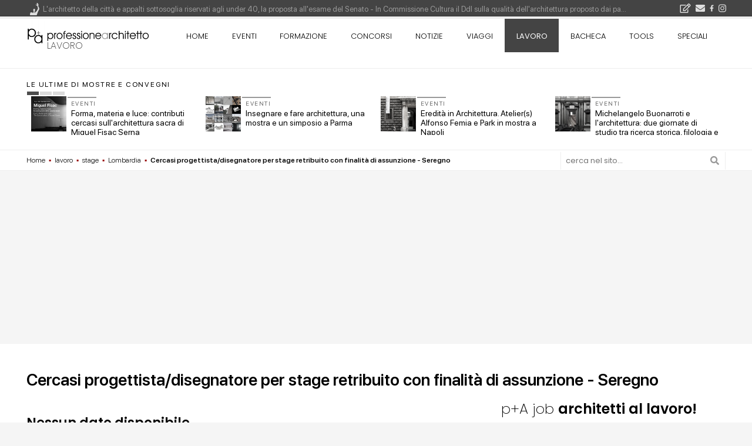

--- FILE ---
content_type: text/html; charset=UTF-8
request_url: https://www.professionearchitetto.it/lavoro/stage/Lombardia/36333/Cercasi-progettistadisegnatore-per-stage-retribuito-con-finalita-assunzione-Seregno
body_size: 21709
content:
<!DOCTYPE html>
<!--[if IE 7]>
<html class="ie ie7" lang="it-IT" xmlns:og="http://ogp.me/ns#" xmlns:fb="http://ogp.me/ns/fb#">
<![endif]-->
<!--[if IE 8]>
<html class="ie ie8" lang="it-IT" xmlns:og="http://ogp.me/ns#" xmlns:fb="http://ogp.me/ns/fb#">
<![endif]-->
<!--[if !(IE 7) | !(IE 8) ]><!-->
<html lang="it-IT">
<!--<![endif]-->
<head><script>(function(w,i,g){w[g]=w[g]||[];if(typeof w[g].push=='function')w[g].push(i)})
(window,'GTM-KHXXLT','google_tags_first_party');</script><script>(function(w,d,s,l){w[l]=w[l]||[];(function(){w[l].push(arguments);})('set', 'developer_id.dY2E1Nz', true);
		var f=d.getElementsByTagName(s)[0],
		j=d.createElement(s);j.async=true;j.src='/cjet/';
		f.parentNode.insertBefore(j,f);
		})(window,document,'script','dataLayer');</script>
<!-- Google Tag Manager -->
<script>(function(w,d,s,l,i){w[l]=w[l]||[];w[l].push({'gtm.start':
new Date().getTime(),event:'gtm.js'});var f=d.getElementsByTagName(s)[0],
j=d.createElement(s),dl=l!='dataLayer'?'&l='+l:'';j.async=true;j.src=
'https://www.googletagmanager.com/gtm.js?id='+i+dl;f.parentNode.insertBefore(j,f);
})(window,document,'script','dataLayer','GTM-KHXXLT');</script>
<!-- End Google Tag Manager -->

<!-- script async src="https://www.googletagmanager.com/gtag/js?id=G-D29GS1ZF6T"></script-->
<script>
var gtagUaUser = 'G-D29GS1ZF6T';
window.dataLayer = window.dataLayer || [];
function gtag(){dataLayer.push(arguments);}
gtag('consent', 'default', {
'ad_user_data': 'denied',
'ad_personalization': 'denied',
'ad_storage': 'denied',
'analytics_storage': 'granted',
'wait_for_update': 500,
});
if(document.cookie.indexOf("displayCookieConsent=y") > 0 || document.cookie.indexOf("euconsent-v2") > 0 ){
	if(typeof(gtag) === "function") {
		gtag('consent', 'update', {
		'ad_user_data': 'granted',
		'ad_personalization': 'granted',
		'ad_storage': 'granted',
		'analytics_storage': 'granted',
		'wait_for_update': 500,
		});
	}
}

gtag('js', new Date());
gtag('config', gtagUaUser, { 'anonymize_ip': true, 'page_path': '/lavoro/stage/lombardia/36333/cercasi-progettistadisegnatore-per-stage-retribuito-con-finalita-assunzione-seregno', 'cookie_flags': 'SameSite=None;Secure' });
</script>
<meta charset="UTF-8">
<meta name="viewport" content="width=device-width, initial-scale=1">
<title>Cercasi progettista/disegnatore per stage retribuito con finalit&agrave; di assunzione - Seregno - Monza e Brianza - cod. 36333 - le offerte di stage su professione Architetto</title>
<link rel="canonical" href="https://www.professionearchitetto.it/lavoro/stage/lombardia/36333/cercasi-progettistadisegnatore-per-stage-retribuito-con-finalita-assunzione-seregno" />
<meta name="robots" content="noindex, follow">
<meta property="fb:app_id" content="149391692081220" />
<meta property="og:locale" content="it_IT" />
<meta property="og:title" content="Cercasi progettista/disegnatore per stage retribuito con finalit&agrave; di assunzione - Seregno" />
<meta property="og:url" content="https://www.professionearchitetto.it/lavoro/stage/lombardia/36333/cercasi-progettistadisegnatore-per-stage-retribuito-con-finalita-assunzione-seregno" />
<meta property="og:description" content="Retail IN srl con sede in Seregno (MB) &amp;egrave; alla ricerca di un progettista/disegnatore da inserire nel proprio organico tramite iniziale contratto di stage retribuito, con finalit&amp;agrave; di ..." />
<meta property="og:type" content="article" />
<meta property="article:published_time" content="2023-01-23T16:00:02+01:00" />
<meta property="article:modified_time" content="2023-01-23T16:00:02+01:00" />
<meta property="og:updated_time" content="2023-01-23T16:00:02+01:00" />
<meta property="og:site_name" content="professionearchitetto.it" />
<meta name="twitter:site" content="@profarchitetto" />
<meta name="twitter:domain" content="https://www.professionearchitetto.it" />
<meta name="twitter:title" content="Cercasi progettista/disegnatore per stage retribuito con finalit&agrave; di assunzione - Seregno" />
<meta name="twitter:creator" content="@profarchitetto" />
<meta name="twitter:description" content="Retail IN srl con sede in Seregno (MB) &amp;egrave; alla ricerca di un progettista/disegnatore da inserire nel proprio organico tramite iniziale contratto di stage retribuito, con finalit&amp;agrave; di ..." />
<meta name="twitter:url" content="https://www.professionearchitetto.it/lavoro/stage/lombardia/36333/cercasi-progettistadisegnatore-per-stage-retribuito-con-finalita-assunzione-seregno" />
<link rel="alternate" type="application/rss+xml" title="le offerte di stage su professioneArchitetto.it" href="https://www.professionearchitetto.it/rss/pajob/" />
<link rel="alternate" type="application/rss+xml" title="pA News - notizie di Architettura" href="https://www.professionearchitetto.it/rss/panews/" />
<link rel="dns-prefetch" href="https://yimg.professionearchitetto.it">
<link rel="preconnect" href="https://yimg.professionearchitetto.it">
<link rel="dns-prefetch" href="https://cdnjs.cloudflare.com">
<link rel="preconnect" href="https://cdnjs.cloudflare.com">
<link rel="preload" href="https://cdnjs.cloudflare.com/ajax/libs/bootstrap/5.3.8/css/bootstrap.min.css" as="style">
<link rel="preload" href="https://yimg.professionearchitetto.it/mmin/20251217a/css/v6b.css" as="style">
<style>
@font-face{font-family:'Nunito';src:url(https://yimg.professionearchitetto.it/fonts/nu/Nunito-ExtraBold.woff2) format("woff2"),url(https://yimg.professionearchitetto.it/fonts/nu/Nunito-ExtraBold.woff) format("woff");font-weight:700;font-style:normal;font-display:swap}
@font-face{font-family:'Nunito';src:url(https://yimg.professionearchitetto.it/fonts/nu/Nunito-BlackItalic.woff2) format("woff2"),url(https://yimg.professionearchitetto.it/fonts/nu/Nunito-BlackItalic.woff) format("woff");font-weight:900;font-style:italic;font-display:swap}
@font-face{font-family:'Nunito';src:url(https://yimg.professionearchitetto.it/fonts/nu/Nunito-Bold.woff2) format("woff2"),url(https://yimg.professionearchitetto.it/fonts/nu/Nunito-Bold.woff) format("woff");font-weight:700;font-style:normal;font-display:swap}
@font-face{font-family:'Nunito';src:url(https://yimg.professionearchitetto.it/fonts/nu/Nunito-BoldItalic.woff2) format("woff2"),url(https://yimg.professionearchitetto.it/fonts/nu/Nunito-BoldItalic.woff) format("woff");font-weight:700;font-style:italic;font-display:swap}
@font-face{font-family:'Nunito';src:url(https://yimg.professionearchitetto.it/fonts/nu/Nunito-ExtraLight.woff2) format("woff2"),url(https://yimg.professionearchitetto.it/fonts/nu/Nunito-ExtraLight.woff) format("woff");font-weight:200;font-style:normal;font-display:swap}
@font-face{font-family:'Nunito';src:url(https://yimg.professionearchitetto.it/fonts/nu/Nunito-Black.woff2) format("woff2"),url(https://yimg.professionearchitetto.it/fonts/nu/Nunito-Black.woff) format("woff");font-weight:900;font-style:normal;font-display:swap}
@font-face{font-family:'Nunito';src:url(https://yimg.professionearchitetto.it/fonts/nu/Nunito-ExtraBoldItalic.woff2) format("woff2"),url(https://yimg.professionearchitetto.it/fonts/nu/Nunito-ExtraBoldItalic.woff) format("woff");font-weight:700;font-style:italic;font-display:swap}
@font-face{font-family:'Nunito';src:url(https://yimg.professionearchitetto.it/fonts/nu/Nunito-Regular.woff2) format("woff2"),url(https://yimg.professionearchitetto.it/fonts/nu/Nunito-Regular.woff) format("woff");font-weight:400;font-style:normal;font-display:swap}
@font-face{font-family:'Nunito';src:url(https://yimg.professionearchitetto.it/fonts/nu/Nunito-SemiBold.woff2) format("woff2"),url(https://yimg.professionearchitetto.it/fonts/nu/Nunito-SemiBold.woff) format("woff");font-weight:600;font-style:normal;font-display:swap}
@font-face{font-family:'Nunito';src:url(https://yimg.professionearchitetto.it/fonts/nu/Nunito-Italic.woff2) format("woff2"),url(https://yimg.professionearchitetto.it/fonts/nu/Nunito-Italic.woff) format("woff");font-weight:400;font-style:italic;font-display:swap}
@font-face{font-family:'Nunito';src:url(https://yimg.professionearchitetto.it/fonts/nu/Nunito-ExtraLightItalic.woff2) format("woff2"),url(https://yimg.professionearchitetto.it/fonts/nu/Nunito-ExtraLightItalic.woff) format("woff");font-weight:200;font-style:italic;font-display:swap}
@font-face{font-family:'Nunito';src:url(https://yimg.professionearchitetto.it/fonts/nu/Nunito-MediumItalic.woff2) format("woff2"),url(https://yimg.professionearchitetto.it/fonts/nu/Nunito-MediumItalic.woff) format("woff");font-weight:500;font-style:italic;font-display:swap}
@font-face{font-family:'Nunito';src:url(https://yimg.professionearchitetto.it/fonts/nu/Nunito-Medium.woff2) format("woff2"),url(https://yimg.professionearchitetto.it/fonts/nu/Nunito-Medium.woff) format("woff");font-weight:500;font-style:normal;font-display:swap}
@font-face{font-family:'Nunito';src:url(https://yimg.professionearchitetto.it/fonts/nu/Nunito-Light.woff2) format("woff2"),url(https://yimg.professionearchitetto.it/fonts/nu/Nunito-Light.woff) format("woff");font-weight:300;font-style:normal;font-display:swap}
@font-face{font-family:'Nunito';src:url(https://yimg.professionearchitetto.it/fonts/nu/Nunito-SemiBoldItalic.woff2) format("woff2"),url(https://yimg.professionearchitetto.it/fonts/nu/Nunito-SemiBoldItalic.woff) format("woff");font-weight:600;font-style:italic;font-display:swap}
@font-face{font-family:'Nunito';src:url(https://yimg.professionearchitetto.it/fonts/nu/Nunito-LightItalic.woff2) format("woff2"),url(https://yimg.professionearchitetto.it/fonts/nu/Nunito-LightItalic.woff) format("woff");font-weight:300;font-style:italic;font-display:swap}/* latin-ext */
@font-face {
  font-family: 'Poppins';
  font-style: italic;
  font-weight: 100;
  font-display: swap;
  src: url(https://fonts.gstatic.com/s/poppins/v21/pxiAyp8kv8JHgFVrJJLmE0tMMPKhSkFEkm8.woff2) format('woff2');
  unicode-range: U+0100-02AF, U+0304, U+0308, U+0329, U+1E00-1E9F, U+1EF2-1EFF, U+2020, U+20A0-20AB, U+20AD-20C0, U+2113, U+2C60-2C7F, U+A720-A7FF;
}
/* latin */
@font-face {
  font-family: 'Poppins';
  font-style: italic;
  font-weight: 100;
  font-display: swap;
  src: url(https://fonts.gstatic.com/s/poppins/v21/pxiAyp8kv8JHgFVrJJLmE0tCMPKhSkFE.woff2) format('woff2');
  unicode-range: U+0000-00FF, U+0131, U+0152-0153, U+02BB-02BC, U+02C6, U+02DA, U+02DC, U+0304, U+0308, U+0329, U+2000-206F, U+2074, U+20AC, U+2122, U+2191, U+2193, U+2212, U+2215, U+FEFF, U+FFFD;
}
/* latin-ext */
@font-face {
  font-family: 'Poppins';
  font-style: italic;
  font-weight: 200;
  font-display: swap;
  src: url(https://fonts.gstatic.com/s/poppins/v21/pxiDyp8kv8JHgFVrJJLmv1pVGdeOYktMqlap.woff2) format('woff2');
  unicode-range: U+0100-02AF, U+0304, U+0308, U+0329, U+1E00-1E9F, U+1EF2-1EFF, U+2020, U+20A0-20AB, U+20AD-20C0, U+2113, U+2C60-2C7F, U+A720-A7FF;
}
/* latin */
@font-face {
  font-family: 'Poppins';
  font-style: italic;
  font-weight: 200;
  font-display: swap;
  src: url(https://fonts.gstatic.com/s/poppins/v21/pxiDyp8kv8JHgFVrJJLmv1pVF9eOYktMqg.woff2) format('woff2');
  unicode-range: U+0000-00FF, U+0131, U+0152-0153, U+02BB-02BC, U+02C6, U+02DA, U+02DC, U+0304, U+0308, U+0329, U+2000-206F, U+2074, U+20AC, U+2122, U+2191, U+2193, U+2212, U+2215, U+FEFF, U+FFFD;
}
/* latin-ext */
@font-face {
  font-family: 'Poppins';
  font-style: italic;
  font-weight: 300;
  font-display: swap;
  src: url(https://fonts.gstatic.com/s/poppins/v21/pxiDyp8kv8JHgFVrJJLm21lVGdeOYktMqlap.woff2) format('woff2');
  unicode-range: U+0100-02AF, U+0304, U+0308, U+0329, U+1E00-1E9F, U+1EF2-1EFF, U+2020, U+20A0-20AB, U+20AD-20C0, U+2113, U+2C60-2C7F, U+A720-A7FF;
}
/* latin */
@font-face {
  font-family: 'Poppins';
  font-style: italic;
  font-weight: 300;
  font-display: swap;
  src: url(https://fonts.gstatic.com/s/poppins/v21/pxiDyp8kv8JHgFVrJJLm21lVF9eOYktMqg.woff2) format('woff2');
  unicode-range: U+0000-00FF, U+0131, U+0152-0153, U+02BB-02BC, U+02C6, U+02DA, U+02DC, U+0304, U+0308, U+0329, U+2000-206F, U+2074, U+20AC, U+2122, U+2191, U+2193, U+2212, U+2215, U+FEFF, U+FFFD;
}
/* latin-ext */
@font-face {
  font-family: 'Poppins';
  font-style: italic;
  font-weight: 400;
  font-display: swap;
  src: url(https://fonts.gstatic.com/s/poppins/v21/pxiGyp8kv8JHgFVrJJLufntAOvWDSHFF.woff2) format('woff2');
  unicode-range: U+0100-02AF, U+0304, U+0308, U+0329, U+1E00-1E9F, U+1EF2-1EFF, U+2020, U+20A0-20AB, U+20AD-20C0, U+2113, U+2C60-2C7F, U+A720-A7FF;
}
/* latin */
@font-face {
  font-family: 'Poppins';
  font-style: italic;
  font-weight: 400;
  font-display: swap;
  src: url(https://fonts.gstatic.com/s/poppins/v21/pxiGyp8kv8JHgFVrJJLucHtAOvWDSA.woff2) format('woff2');
  unicode-range: U+0000-00FF, U+0131, U+0152-0153, U+02BB-02BC, U+02C6, U+02DA, U+02DC, U+0304, U+0308, U+0329, U+2000-206F, U+2074, U+20AC, U+2122, U+2191, U+2193, U+2212, U+2215, U+FEFF, U+FFFD;
}
/* latin-ext */
@font-face {
  font-family: 'Poppins';
  font-style: italic;
  font-weight: 500;
  font-display: swap;
  src: url(https://fonts.gstatic.com/s/poppins/v21/pxiDyp8kv8JHgFVrJJLmg1hVGdeOYktMqlap.woff2) format('woff2');
  unicode-range: U+0100-02AF, U+0304, U+0308, U+0329, U+1E00-1E9F, U+1EF2-1EFF, U+2020, U+20A0-20AB, U+20AD-20C0, U+2113, U+2C60-2C7F, U+A720-A7FF;
}
/* latin */
@font-face {
  font-family: 'Poppins';
  font-style: italic;
  font-weight: 500;
  font-display: swap;
  src: url(https://fonts.gstatic.com/s/poppins/v21/pxiDyp8kv8JHgFVrJJLmg1hVF9eOYktMqg.woff2) format('woff2');
  unicode-range: U+0000-00FF, U+0131, U+0152-0153, U+02BB-02BC, U+02C6, U+02DA, U+02DC, U+0304, U+0308, U+0329, U+2000-206F, U+2074, U+20AC, U+2122, U+2191, U+2193, U+2212, U+2215, U+FEFF, U+FFFD;
}
/* latin-ext */
@font-face {
  font-family: 'Poppins';
  font-style: italic;
  font-weight: 600;
  font-display: swap;
  src: url(https://fonts.gstatic.com/s/poppins/v21/pxiDyp8kv8JHgFVrJJLmr19VGdeOYktMqlap.woff2) format('woff2');
  unicode-range: U+0100-02AF, U+0304, U+0308, U+0329, U+1E00-1E9F, U+1EF2-1EFF, U+2020, U+20A0-20AB, U+20AD-20C0, U+2113, U+2C60-2C7F, U+A720-A7FF;
}
/* latin */
@font-face {
  font-family: 'Poppins';
  font-style: italic;
  font-weight: 600;
  font-display: swap;
  src: url(https://fonts.gstatic.com/s/poppins/v21/pxiDyp8kv8JHgFVrJJLmr19VF9eOYktMqg.woff2) format('woff2');
  unicode-range: U+0000-00FF, U+0131, U+0152-0153, U+02BB-02BC, U+02C6, U+02DA, U+02DC, U+0304, U+0308, U+0329, U+2000-206F, U+2074, U+20AC, U+2122, U+2191, U+2193, U+2212, U+2215, U+FEFF, U+FFFD;
}
/* latin-ext */
@font-face {
  font-family: 'Poppins';
  font-style: italic;
  font-weight: 700;
  font-display: swap;
  src: url(https://fonts.gstatic.com/s/poppins/v21/pxiDyp8kv8JHgFVrJJLmy15VGdeOYktMqlap.woff2) format('woff2');
  unicode-range: U+0100-02AF, U+0304, U+0308, U+0329, U+1E00-1E9F, U+1EF2-1EFF, U+2020, U+20A0-20AB, U+20AD-20C0, U+2113, U+2C60-2C7F, U+A720-A7FF;
}
/* latin */
@font-face {
  font-family: 'Poppins';
  font-style: italic;
  font-weight: 700;
  font-display: swap;
  src: url(https://fonts.gstatic.com/s/poppins/v21/pxiDyp8kv8JHgFVrJJLmy15VF9eOYktMqg.woff2) format('woff2');
  unicode-range: U+0000-00FF, U+0131, U+0152-0153, U+02BB-02BC, U+02C6, U+02DA, U+02DC, U+0304, U+0308, U+0329, U+2000-206F, U+2074, U+20AC, U+2122, U+2191, U+2193, U+2212, U+2215, U+FEFF, U+FFFD;
}
/* latin-ext */
@font-face {
  font-family: 'Poppins';
  font-style: italic;
  font-weight: 800;
  font-display: swap;
  src: url(https://fonts.gstatic.com/s/poppins/v21/pxiDyp8kv8JHgFVrJJLm111VGdeOYktMqlap.woff2) format('woff2');
  unicode-range: U+0100-02AF, U+0304, U+0308, U+0329, U+1E00-1E9F, U+1EF2-1EFF, U+2020, U+20A0-20AB, U+20AD-20C0, U+2113, U+2C60-2C7F, U+A720-A7FF;
}
/* latin */
@font-face {
  font-family: 'Poppins';
  font-style: italic;
  font-weight: 800;
  font-display: swap;
  src: url(https://fonts.gstatic.com/s/poppins/v21/pxiDyp8kv8JHgFVrJJLm111VF9eOYktMqg.woff2) format('woff2');
  unicode-range: U+0000-00FF, U+0131, U+0152-0153, U+02BB-02BC, U+02C6, U+02DA, U+02DC, U+0304, U+0308, U+0329, U+2000-206F, U+2074, U+20AC, U+2122, U+2191, U+2193, U+2212, U+2215, U+FEFF, U+FFFD;
}
/* latin-ext */
@font-face {
  font-family: 'Poppins';
  font-style: italic;
  font-weight: 900;
  font-display: swap;
  src: url(https://fonts.gstatic.com/s/poppins/v21/pxiDyp8kv8JHgFVrJJLm81xVGdeOYktMqlap.woff2) format('woff2');
  unicode-range: U+0100-02AF, U+0304, U+0308, U+0329, U+1E00-1E9F, U+1EF2-1EFF, U+2020, U+20A0-20AB, U+20AD-20C0, U+2113, U+2C60-2C7F, U+A720-A7FF;
}
/* latin */
@font-face {
  font-family: 'Poppins';
  font-style: italic;
  font-weight: 900;
  font-display: swap;
  src: url(https://fonts.gstatic.com/s/poppins/v21/pxiDyp8kv8JHgFVrJJLm81xVF9eOYktMqg.woff2) format('woff2');
  unicode-range: U+0000-00FF, U+0131, U+0152-0153, U+02BB-02BC, U+02C6, U+02DA, U+02DC, U+0304, U+0308, U+0329, U+2000-206F, U+2074, U+20AC, U+2122, U+2191, U+2193, U+2212, U+2215, U+FEFF, U+FFFD;
}
/* latin-ext */
@font-face {
  font-family: 'Poppins';
  font-style: normal;
  font-weight: 100;
  font-display: swap;
  src: url(https://fonts.gstatic.com/s/poppins/v21/pxiGyp8kv8JHgFVrLPTufntAOvWDSHFF.woff2) format('woff2');
  unicode-range: U+0100-02AF, U+0304, U+0308, U+0329, U+1E00-1E9F, U+1EF2-1EFF, U+2020, U+20A0-20AB, U+20AD-20C0, U+2113, U+2C60-2C7F, U+A720-A7FF;
}
/* latin */
@font-face {
  font-family: 'Poppins';
  font-style: normal;
  font-weight: 100;
  font-display: swap;
  src: url(https://fonts.gstatic.com/s/poppins/v21/pxiGyp8kv8JHgFVrLPTucHtAOvWDSA.woff2) format('woff2');
  unicode-range: U+0000-00FF, U+0131, U+0152-0153, U+02BB-02BC, U+02C6, U+02DA, U+02DC, U+0304, U+0308, U+0329, U+2000-206F, U+2074, U+20AC, U+2122, U+2191, U+2193, U+2212, U+2215, U+FEFF, U+FFFD;
}
/* latin-ext */
@font-face {
  font-family: 'Poppins';
  font-style: normal;
  font-weight: 200;
  font-display: swap;
  src: url(https://fonts.gstatic.com/s/poppins/v21/pxiByp8kv8JHgFVrLFj_Z1JlFd2JQEl8qw.woff2) format('woff2');
  unicode-range: U+0100-02AF, U+0304, U+0308, U+0329, U+1E00-1E9F, U+1EF2-1EFF, U+2020, U+20A0-20AB, U+20AD-20C0, U+2113, U+2C60-2C7F, U+A720-A7FF;
}
/* latin */
@font-face {
  font-family: 'Poppins';
  font-style: normal;
  font-weight: 200;
  font-display: swap;
  src: url(https://fonts.gstatic.com/s/poppins/v21/pxiByp8kv8JHgFVrLFj_Z1xlFd2JQEk.woff2) format('woff2');
  unicode-range: U+0000-00FF, U+0131, U+0152-0153, U+02BB-02BC, U+02C6, U+02DA, U+02DC, U+0304, U+0308, U+0329, U+2000-206F, U+2074, U+20AC, U+2122, U+2191, U+2193, U+2212, U+2215, U+FEFF, U+FFFD;
}
/* latin-ext */
@font-face {
  font-family: 'Poppins';
  font-style: normal;
  font-weight: 300;
  font-display: swap;
  src: url(https://fonts.gstatic.com/s/poppins/v21/pxiByp8kv8JHgFVrLDz8Z1JlFd2JQEl8qw.woff2) format('woff2');
  unicode-range: U+0100-02AF, U+0304, U+0308, U+0329, U+1E00-1E9F, U+1EF2-1EFF, U+2020, U+20A0-20AB, U+20AD-20C0, U+2113, U+2C60-2C7F, U+A720-A7FF;
}
/* latin */
@font-face {
  font-family: 'Poppins';
  font-style: normal;
  font-weight: 300;
  font-display: swap;
  src: url(https://fonts.gstatic.com/s/poppins/v21/pxiByp8kv8JHgFVrLDz8Z1xlFd2JQEk.woff2) format('woff2');
  unicode-range: U+0000-00FF, U+0131, U+0152-0153, U+02BB-02BC, U+02C6, U+02DA, U+02DC, U+0304, U+0308, U+0329, U+2000-206F, U+2074, U+20AC, U+2122, U+2191, U+2193, U+2212, U+2215, U+FEFF, U+FFFD;
}
/* latin-ext */
@font-face {
  font-family: 'Poppins';
  font-style: normal;
  font-weight: 400;
  font-display: swap;
  src: url(https://fonts.gstatic.com/s/poppins/v21/pxiEyp8kv8JHgFVrJJnecnFHGPezSQ.woff2) format('woff2');
  unicode-range: U+0100-02AF, U+0304, U+0308, U+0329, U+1E00-1E9F, U+1EF2-1EFF, U+2020, U+20A0-20AB, U+20AD-20C0, U+2113, U+2C60-2C7F, U+A720-A7FF;
}
/* latin */
@font-face {
  font-family: 'Poppins';
  font-style: normal;
  font-weight: 400;
  font-display: swap;
  src: url(https://fonts.gstatic.com/s/poppins/v21/pxiEyp8kv8JHgFVrJJfecnFHGPc.woff2) format('woff2');
  unicode-range: U+0000-00FF, U+0131, U+0152-0153, U+02BB-02BC, U+02C6, U+02DA, U+02DC, U+0304, U+0308, U+0329, U+2000-206F, U+2074, U+20AC, U+2122, U+2191, U+2193, U+2212, U+2215, U+FEFF, U+FFFD;
}
/* latin-ext */
@font-face {
  font-family: 'Poppins';
  font-style: normal;
  font-weight: 500;
  font-display: swap;
  src: url(https://fonts.gstatic.com/s/poppins/v21/pxiByp8kv8JHgFVrLGT9Z1JlFd2JQEl8qw.woff2) format('woff2');
  unicode-range: U+0100-02AF, U+0304, U+0308, U+0329, U+1E00-1E9F, U+1EF2-1EFF, U+2020, U+20A0-20AB, U+20AD-20C0, U+2113, U+2C60-2C7F, U+A720-A7FF;
}
/* latin */
@font-face {
  font-family: 'Poppins';
  font-style: normal;
  font-weight: 500;
  font-display: swap;
  src: url(https://fonts.gstatic.com/s/poppins/v21/pxiByp8kv8JHgFVrLGT9Z1xlFd2JQEk.woff2) format('woff2');
  unicode-range: U+0000-00FF, U+0131, U+0152-0153, U+02BB-02BC, U+02C6, U+02DA, U+02DC, U+0304, U+0308, U+0329, U+2000-206F, U+2074, U+20AC, U+2122, U+2191, U+2193, U+2212, U+2215, U+FEFF, U+FFFD;
}
/* latin-ext */
@font-face {
  font-family: 'Poppins';
  font-style: normal;
  font-weight: 600;
  font-display: swap;
  src: url(https://fonts.gstatic.com/s/poppins/v21/pxiByp8kv8JHgFVrLEj6Z1JlFd2JQEl8qw.woff2) format('woff2');
  unicode-range: U+0100-02AF, U+0304, U+0308, U+0329, U+1E00-1E9F, U+1EF2-1EFF, U+2020, U+20A0-20AB, U+20AD-20C0, U+2113, U+2C60-2C7F, U+A720-A7FF;
}
/* latin */
@font-face {
  font-family: 'Poppins';
  font-style: normal;
  font-weight: 600;
  font-display: swap;
  src: url(https://fonts.gstatic.com/s/poppins/v21/pxiByp8kv8JHgFVrLEj6Z1xlFd2JQEk.woff2) format('woff2');
  unicode-range: U+0000-00FF, U+0131, U+0152-0153, U+02BB-02BC, U+02C6, U+02DA, U+02DC, U+0304, U+0308, U+0329, U+2000-206F, U+2074, U+20AC, U+2122, U+2191, U+2193, U+2212, U+2215, U+FEFF, U+FFFD;
}
/* latin-ext */
@font-face {
  font-family: 'Poppins';
  font-style: normal;
  font-weight: 700;
  font-display: swap;
  src: url(https://fonts.gstatic.com/s/poppins/v21/pxiByp8kv8JHgFVrLCz7Z1JlFd2JQEl8qw.woff2) format('woff2');
  unicode-range: U+0100-02AF, U+0304, U+0308, U+0329, U+1E00-1E9F, U+1EF2-1EFF, U+2020, U+20A0-20AB, U+20AD-20C0, U+2113, U+2C60-2C7F, U+A720-A7FF;
}
/* latin */
@font-face {
  font-family: 'Poppins';
  font-style: normal;
  font-weight: 700;
  font-display: swap;
  src: url(https://fonts.gstatic.com/s/poppins/v21/pxiByp8kv8JHgFVrLCz7Z1xlFd2JQEk.woff2) format('woff2');
  unicode-range: U+0000-00FF, U+0131, U+0152-0153, U+02BB-02BC, U+02C6, U+02DA, U+02DC, U+0304, U+0308, U+0329, U+2000-206F, U+2074, U+20AC, U+2122, U+2191, U+2193, U+2212, U+2215, U+FEFF, U+FFFD;
}
/* latin-ext */
@font-face {
  font-family: 'Poppins';
  font-style: normal;
  font-weight: 800;
  font-display: swap;
  src: url(https://fonts.gstatic.com/s/poppins/v21/pxiByp8kv8JHgFVrLDD4Z1JlFd2JQEl8qw.woff2) format('woff2');
  unicode-range: U+0100-02AF, U+0304, U+0308, U+0329, U+1E00-1E9F, U+1EF2-1EFF, U+2020, U+20A0-20AB, U+20AD-20C0, U+2113, U+2C60-2C7F, U+A720-A7FF;
}
/* latin */
@font-face {
  font-family: 'Poppins';
  font-style: normal;
  font-weight: 800;
  font-display: swap;
  src: url(https://fonts.gstatic.com/s/poppins/v21/pxiByp8kv8JHgFVrLDD4Z1xlFd2JQEk.woff2) format('woff2');
  unicode-range: U+0000-00FF, U+0131, U+0152-0153, U+02BB-02BC, U+02C6, U+02DA, U+02DC, U+0304, U+0308, U+0329, U+2000-206F, U+2074, U+20AC, U+2122, U+2191, U+2193, U+2212, U+2215, U+FEFF, U+FFFD;
}
/* latin-ext */
@font-face {
  font-family: 'Poppins';
  font-style: normal;
  font-weight: 900;
  font-display: swap;
  src: url(https://fonts.gstatic.com/s/poppins/v21/pxiByp8kv8JHgFVrLBT5Z1JlFd2JQEl8qw.woff2) format('woff2');
  unicode-range: U+0100-02AF, U+0304, U+0308, U+0329, U+1E00-1E9F, U+1EF2-1EFF, U+2020, U+20A0-20AB, U+20AD-20C0, U+2113, U+2C60-2C7F, U+A720-A7FF;
}
/* latin */
@font-face {
  font-family: 'Poppins';
  font-style: normal;
  font-weight: 900;
  font-display: swap;
  src: url(https://fonts.gstatic.com/s/poppins/v21/pxiByp8kv8JHgFVrLBT5Z1xlFd2JQEk.woff2) format('woff2');
  unicode-range: U+0000-00FF, U+0131, U+0152-0153, U+02BB-02BC, U+02C6, U+02DA, U+02DC, U+0304, U+0308, U+0329, U+2000-206F, U+2074, U+20AC, U+2122, U+2191, U+2193, U+2212, U+2215, U+FEFF, U+FFFD;
}@font-face{font-family:'SF Pro Display';src:url(https://yimg.professionearchitetto.it/fonts/sf/SFProDisplay-Bold.woff2) format("woff2"),url(https://yimg.professionearchitetto.it/fonts/sf/SFProDisplay-Bold.woff) format("woff");font-weight:700;font-style:normal;font-display:swap}
@font-face{font-family:'SF Pro Display';src:url(https://yimg.professionearchitetto.it/fonts/sf/SFProDisplay-Heavy.woff2) format("woff2"),url(https://yimg.professionearchitetto.it/fonts/sf/SFProDisplay-Heavy.woff) format("woff");font-weight:900;font-style:normal;font-display:swap}
@font-face{font-family:'SF Pro Display';src:url(https://yimg.professionearchitetto.it/fonts/sf/SFProDisplay-BlackItalic.woff2) format("woff2"),url(https://yimg.professionearchitetto.it/fonts/sf/SFProDisplay-BlackItalic.woff) format("woff");font-weight:900;font-style:italic;font-display:swap}
@font-face{font-family:'SF Pro Display';src:url(https://yimg.professionearchitetto.it/fonts/sf/SFProDisplay-ThinItalic.woff2) format("woff2"),url(https://yimg.professionearchitetto.it/fonts/sf/SFProDisplay-ThinItalic.woff) format("woff");font-weight:100;font-style:italic;font-display:swap}
@font-face{font-family:'SF Pro Display';src:url(https://yimg.professionearchitetto.it/fonts/sf/SFProDisplay-RegularItalic.woff2) format("woff2"),url(https://yimg.professionearchitetto.it/fonts/sf/SFProDisplay-RegularItalic.woff) format("woff");font-weight:400;font-style:italic;font-display:swap}
@font-face{font-family:'SF Pro Display';src:url(https://yimg.professionearchitetto.it/fonts/sf/SFProDisplay-Ultralight.woff2) format("woff2"),url(https://yimg.professionearchitetto.it/fonts/sf/SFProDisplay-Ultralight.woff) format("woff");font-weight:200;font-style:normal;font-display:swap}
@font-face{font-family:'SF Pro Display';src:url(https://yimg.professionearchitetto.it/fonts/sf/SFProDisplay-Regular.woff2) format("woff2"),url(https://yimg.professionearchitetto.it/fonts/sf/SFProDisplay-Regular.woff) format("woff");font-weight:400;font-style:normal;font-display:swap}
@font-face{font-family:'SF Pro Display';src:url(https://yimg.professionearchitetto.it/fonts/sf/SFProDisplay-Black.woff2) format("woff2"),url(https://yimg.professionearchitetto.it/fonts/sf/SFProDisplay-Black.woff) format("woff");font-weight:900;font-style:normal;font-display:swap}
@font-face{font-family:'SF Pro Display';src:url(https://yimg.professionearchitetto.it/fonts/sf/SFProDisplay-Light.woff2) format("woff2"),url(https://yimg.professionearchitetto.it/fonts/sf/SFProDisplay-Light.woff) format("woff");font-weight:300;font-style:normal;font-display:swap}
@font-face{font-family:'SF Pro Display';src:url(https://yimg.professionearchitetto.it/fonts/sf/SFProDisplay-Medium.woff2) format("woff2"),url(https://yimg.professionearchitetto.it/fonts/sf/SFProDisplay-Medium.woff) format("woff");font-weight:500;font-style:normal;font-display:swap}
@font-face{font-family:'SF Pro Display';src:url(https://yimg.professionearchitetto.it/fonts/sf/SFProDisplay-Thin.woff2) format("woff2"),url(https://yimg.professionearchitetto.it/fonts/sf/SFProDisplay-Thin.woff) format("woff");font-weight:100;font-style:normal;font-display:swap}
@font-face{font-family:'SF Pro Display';src:url(https://yimg.professionearchitetto.it/fonts/sf/SFProDisplay-Semibold.woff2) format("woff2"),url(https://yimg.professionearchitetto.it/fonts/sf/SFProDisplay-Semibold.woff) format("woff");font-weight:600;font-style:normal;font-display:swap}
@font-face{font-family:'SF Pro Display';src:url(https://yimg.professionearchitetto.it/fonts/sf/SFProDisplay-MediumItalic.woff2) format("woff2"),url(https://yimg.professionearchitetto.it/fonts/sf/SFProDisplay-MediumItalic.woff) format("woff");font-weight:500;font-style:italic;font-display:swap}
@font-face{font-family:'SF Pro Display';src:url(https://yimg.professionearchitetto.it/fonts/sf/SFProDisplay-UltralightItalic.woff2) format("woff2"),url(https://yimg.professionearchitetto.it/fonts/sf/SFProDisplay-UltralightItalic.woff) format("woff");font-weight:200;font-style:italic;font-display:swap}
@font-face{font-family:'SF Pro Display';src:url(https://yimg.professionearchitetto.it/fonts/sf/SFProDisplay-HeavyItalic.woff2) format("woff2"),url(https://yimg.professionearchitetto.it/fonts/sf/SFProDisplay-HeavyItalic.woff) format("woff");font-weight:900;font-style:italic;font-display:swap}
@font-face{font-family:'SF Pro Display';src:url(https://yimg.professionearchitetto.it/fonts/sf/SFProDisplay-BoldItalic.woff2) format("woff2"),url(https://yimg.professionearchitetto.it/fonts/sf/SFProDisplay-BoldItalic.woff) format("woff");font-weight:700;font-style:italic;font-display:swap}
@font-face{font-family:'SF Pro Display';src:url(https://yimg.professionearchitetto.it/fonts/sf/SFProDisplay-SemiboldItalic.woff2) format("woff2"),url(https://yimg.professionearchitetto.it/fonts/sf/SFProDisplay-SemiboldItalic.woff) format("woff");font-weight:600;font-style:italic;font-display:swap}
@font-face{font-family:'SF Pro Display';src:url(https://yimg.professionearchitetto.it/fonts/sf/SFProDisplay-LightItalic.woff2) format("woff2"),url(https://yimg.professionearchitetto.it/fonts/sf/SFProDisplay-LightItalic.woff) format("woff");font-weight:300;font-style:italic;font-display:swap}@font-face{font-family:'Helvetica Now Display';src:url(https://yimg.professionearchitetto.it/fonts/hn/HelveticaNeue-UltraLightItalic.eot);src:url(https://yimg.professionearchitetto.it/fonts/hn/HelveticaNeue-UltraLightItalic.eot?#iefix) format("embedded-opentype"),url(https://yimg.professionearchitetto.it/fonts/hn/HelveticaNeue-UltraLightItalic.woff2) format("woff2"),url(https://yimg.professionearchitetto.it/fonts/hn/HelveticaNeue-UltraLightItalic.woff) format("woff"),url(https://yimg.professionearchitetto.it/fonts/hn/HelveticaNeue-UltraLightItalic.svg#HelveticaNeue-UltraLightItalic) format("svg");font-weight:100;font-style:italic;font-display:swap}
@font-face{font-family:'Helvetica Now Display';src:url(https://yimg.professionearchitetto.it/fonts/hn/HelveticaNeue-Light.eot);src:url(https://yimg.professionearchitetto.it/fonts/hn/HelveticaNeue-Light.eot?#iefix) format("embedded-opentype"),url(https://yimg.professionearchitetto.it/fonts/hn/HelveticaNeue-Light.woff2) format("woff2"),url(https://yimg.professionearchitetto.it/fonts/hn/HelveticaNeue-Light.woff) format("woff"),url(https://yimg.professionearchitetto.it/fonts/hn/HelveticaNeue-Light.svg#HelveticaNeue-Light) format("svg");font-weight:300;font-style:normal;font-display:swap}
@font-face{font-family:'Helvetica Now Display';src:url(https://yimg.professionearchitetto.it/fonts/hn/HelveticaNeue-Medium.eot);src:url(https://yimg.professionearchitetto.it/fonts/hn/HelveticaNeue-Medium.eot?#iefix) format("embedded-opentype"),url(https://yimg.professionearchitetto.it/fonts/hn/HelveticaNeue-Medium.woff2) format("woff2"),url(https://yimg.professionearchitetto.it/fonts/hn/HelveticaNeue-Medium.woff) format("woff"),url(https://yimg.professionearchitetto.it/fonts/hn/HelveticaNeue-Medium.svg#HelveticaNeue-Medium) format("svg");font-weight:500;font-style:normal;font-display:swap}
@font-face{font-family:'Helvetica Now Display';src:url(https://yimg.professionearchitetto.it/fonts/hn/HelveticaNeue-Bold.eot);src:url(https://yimg.professionearchitetto.it/fonts/hn/HelveticaNeue-Bold.eot?#iefix) format("embedded-opentype"),url(https://yimg.professionearchitetto.it/fonts/hn/HelveticaNeue-Bold.woff2) format("woff2"),url(https://yimg.professionearchitetto.it/fonts/hn/HelveticaNeue-Bold.woff) format("woff"),url(https://yimg.professionearchitetto.it/fonts/hn/HelveticaNeue-Bold.svg#HelveticaNeue-Bold) format("svg");font-weight:700;font-style:normal;font-display:swap}
@font-face{font-family:'Helvetica Now Display';src:url(https://yimg.professionearchitetto.it/fonts/hn/HelveticaNeue.eot);src:url(https://yimg.professionearchitetto.it/fonts/hn/HelveticaNeue.eot?#iefix) format("embedded-opentype"),url(https://yimg.professionearchitetto.it/fonts/hn/HelveticaNeue.woff2) format("woff2"),url(https://yimg.professionearchitetto.it/fonts/hn/HelveticaNeue.woff) format("woff"),url(https://yimg.professionearchitetto.it/fonts/hn/HelveticaNeue.svg#HelveticaNeue) format("svg");font-weight:400;font-style:normal;font-display:swap}
@font-face{font-family:'Helvetica Now Display';src:url(https://yimg.professionearchitetto.it/fonts/hn/HelveticaNeue-Italic.eot);src:url(https://yimg.professionearchitetto.it/fonts/hn/HelveticaNeue-Italic.eot?#iefix) format("embedded-opentype"),url(https://yimg.professionearchitetto.it/fonts/hn/HelveticaNeue-Italic.woff2) format("woff2"),url(https://yimg.professionearchitetto.it/fonts/hn/HelveticaNeue-Italic.woff) format("woff"),url(https://yimg.professionearchitetto.it/fonts/hn/HelveticaNeue-Italic.svg#HelveticaNeue-Italic) format("svg");font-weight:400;font-style:italic;font-display:swap}
@font-face{font-family:'Helvetica Now Display Condensed';src:url(https://yimg.professionearchitetto.it/fonts/hn/HelveticaNeue-CondensedBlack.eot);src:url(https://yimg.professionearchitetto.it/fonts/hn/HelveticaNeue-CondensedBlack.eot?#iefix) format("embedded-opentype"),url(https://yimg.professionearchitetto.it/fonts/hn/HelveticaNeue-CondensedBlack.woff2) format("woff2"),url(https://yimg.professionearchitetto.it/fonts/hn/HelveticaNeue-CondensedBlack.woff) format("woff"),url(https://yimg.professionearchitetto.it/fonts/hn/HelveticaNeue-CondensedBlack.svg#HelveticaNeue-CondensedBlack) format("svg");font-weight:900;font-style:normal;font-display:swap}
@font-face{font-family:'Helvetica Now Display Condensed';src:url(https://yimg.professionearchitetto.it/fonts/hn/HelveticaNeue-CondensedBold.eot);src:url(https://yimg.professionearchitetto.it/fonts/hn/HelveticaNeue-CondensedBold.eot?#iefix) format("embedded-opentype"),url(https://yimg.professionearchitetto.it/fonts/hn/HelveticaNeue-CondensedBold.woff2) format("woff2"),url(https://yimg.professionearchitetto.it/fonts/hn/HelveticaNeue-CondensedBold.woff) format("woff"),url(https://yimg.professionearchitetto.it/fonts/hn/HelveticaNeue-CondensedBold.svg#HelveticaNeue-CondensedBold) format("svg");font-weight:700;font-style:normal;font-display:swap}
@font-face{font-family:'Helvetica Now Display';src:url(https://yimg.professionearchitetto.it/fonts/hn/HelveticaNeue-ThinItalic.eot);src:url(https://yimg.professionearchitetto.it/fonts/hn/HelveticaNeue-ThinItalic.eot?#iefix) format("embedded-opentype"),url(https://yimg.professionearchitetto.it/fonts/hn/HelveticaNeue-ThinItalic.woff2) format("woff2"),url(https://yimg.professionearchitetto.it/fonts/hn/HelveticaNeue-ThinItalic.woff) format("woff"),url(https://yimg.professionearchitetto.it/fonts/hn/HelveticaNeue-ThinItalic.svg#HelveticaNeue-ThinItalic) format("svg");font-weight:200;font-style:italic;font-display:swap}
@font-face{font-family:'Helvetica Now Display';src:url(https://yimg.professionearchitetto.it/fonts/hn/HelveticaNeue-BoldItalic.eot);src:url(https://yimg.professionearchitetto.it/fonts/hn/HelveticaNeue-BoldItalic.eot?#iefix) format("embedded-opentype"),url(https://yimg.professionearchitetto.it/fonts/hn/HelveticaNeue-BoldItalic.woff2) format("woff2"),url(https://yimg.professionearchitetto.it/fonts/hn/HelveticaNeue-BoldItalic.woff) format("woff"),url(https://yimg.professionearchitetto.it/fonts/hn/HelveticaNeue-BoldItalic.svg#HelveticaNeue-BoldItalic) format("svg");font-weight:700;font-style:italic;font-display:swap}
@font-face{font-family:'Helvetica Now Display';src:url(https://yimg.professionearchitetto.it/fonts/hn/HelveticaNeue-LightItalic.eot);src:url(https://yimg.professionearchitetto.it/fonts/hn/HelveticaNeue-LightItalic.eot?#iefix) format("embedded-opentype"),url(https://yimg.professionearchitetto.it/fonts/hn/HelveticaNeue-LightItalic.woff2) format("woff2"),url(https://yimg.professionearchitetto.it/fonts/hn/HelveticaNeue-LightItalic.woff) format("woff"),url(https://yimg.professionearchitetto.it/fonts/hn/HelveticaNeue-LightItalic.svg#HelveticaNeue-LightItalic) format("svg");font-weight:300;font-style:italic;font-display:swap}
@font-face{font-family:'Helvetica Now Display';src:url(https://yimg.professionearchitetto.it/fonts/hn/HelveticaNeue-UltraLight.eot);src:url(https://yimg.professionearchitetto.it/fonts/hn/HelveticaNeue-UltraLight.eot?#iefix) format("embedded-opentype"),url(https://yimg.professionearchitetto.it/fonts/hn/HelveticaNeue-UltraLight.woff2) format("woff2"),url(https://yimg.professionearchitetto.it/fonts/hn/HelveticaNeue-UltraLight.woff) format("woff"),url(https://yimg.professionearchitetto.it/fonts/hn/HelveticaNeue-UltraLight.svg#HelveticaNeue-UltraLight) format("svg");font-weight:100;font-style:normal;font-display:swap}
@font-face{font-family:'Helvetica Now Display';src:url(https://yimg.professionearchitetto.it/fonts/hn/HelveticaNeue-MediumItalic.eot);src:url(https://yimg.professionearchitetto.it/fonts/hn/HelveticaNeue-MediumItalic.eot?#iefix) format("embedded-opentype"),url(https://yimg.professionearchitetto.it/fonts/hn/HelveticaNeue-MediumItalic.woff2) format("woff2"),url(https://yimg.professionearchitetto.it/fonts/hn/HelveticaNeue-MediumItalic.woff) format("woff"),url(https://yimg.professionearchitetto.it/fonts/hn/HelveticaNeue-MediumItalic.svg#HelveticaNeue-MediumItalic) format("svg");font-weight:500;font-style:italic;font-display:swap}
@font-face{font-family:'Helvetica Now Display';src:url(https://yimg.professionearchitetto.it/fonts/hn/HelveticaNeue-Thin.eot);src:url(https://yimg.professionearchitetto.it/fonts/hn/HelveticaNeue-Thin.eot?#iefix) format("embedded-opentype"),url(https://yimg.professionearchitetto.it/fonts/hn/HelveticaNeue-Thin.woff2) format("woff2"),url(https://yimg.professionearchitetto.it/fonts/hn/HelveticaNeue-Thin.woff) format("woff"),url(https://yimg.professionearchitetto.it/fonts/hn/HelveticaNeue-Thin.svg#HelveticaNeue-Thin) format("svg");font-weight:200;font-style:normal;font-display:swap}</style>
<link rel="stylesheet" href="https://cdnjs.cloudflare.com/ajax/libs/bootstrap/5.3.8/css/bootstrap.min.css">
<link rel="stylesheet" href="https://yimg.professionearchitetto.it/mmin/20251217a/css/v6b.css">
<link rel="preconnect" href="https://fonts.googleapis.com">
<link rel="preconnect" href="https://fonts.gstatic.com" crossorigin>

<style type="text/css">svg:not(:root).svg-inline--fa{overflow:visible}.svg-inline--fa{display:inline-block;font-size:inherit;height:1em;overflow:visible;vertical-align:-.125em}.svg-inline--fa.fa-lg{vertical-align:-.225em}.svg-inline--fa.fa-w-1{width:.0625em}.svg-inline--fa.fa-w-2{width:.125em}.svg-inline--fa.fa-w-3{width:.1875em}.svg-inline--fa.fa-w-4{width:.25em}.svg-inline--fa.fa-w-5{width:.3125em}.svg-inline--fa.fa-w-6{width:.375em}.svg-inline--fa.fa-w-7{width:.4375em}.svg-inline--fa.fa-w-8{width:.5em}.svg-inline--fa.fa-w-9{width:.5625em}.svg-inline--fa.fa-w-10{width:.625em}.svg-inline--fa.fa-w-11{width:.6875em}.svg-inline--fa.fa-w-12{width:.75em}.svg-inline--fa.fa-w-13{width:.8125em}.svg-inline--fa.fa-w-14{width:.875em}.svg-inline--fa.fa-w-15{width:.9375em}.svg-inline--fa.fa-w-16{width:1em}.svg-inline--fa.fa-w-17{width:1.0625em}.svg-inline--fa.fa-w-18{width:1.125em}.svg-inline--fa.fa-w-19{width:1.1875em}.svg-inline--fa.fa-w-20{width:1.25em}.svg-inline--fa.fa-pull-left{margin-right:.3em;width:auto}.svg-inline--fa.fa-pull-right{margin-left:.3em;width:auto}.svg-inline--fa.fa-border{height:1.5em}.svg-inline--fa.fa-li{width:2em}.svg-inline--fa.fa-fw{width:1.25em}.fa-layers svg.svg-inline--fa{bottom:0;left:0;margin:auto;position:absolute;right:0;top:0}.fa-layers{display:inline-block;height:1em;position:relative;text-align:center;vertical-align:-.125em;width:1em}.fa-layers svg.svg-inline--fa{-webkit-transform-origin:center center;transform-origin:center center}.fa-layers-counter,.fa-layers-text{display:inline-block;position:absolute;text-align:center}.fa-layers-text{left:50%;top:50%;-webkit-transform:translate(-50%,-50%);transform:translate(-50%,-50%);-webkit-transform-origin:center center;transform-origin:center center}.fa-layers-counter{background-color:#ff253a;border-radius:1em;-webkit-box-sizing:border-box;box-sizing:border-box;color:#fff;height:1.5em;line-height:1;max-width:5em;min-width:1.5em;overflow:hidden;padding:.25em;right:0;text-overflow:ellipsis;top:0;-webkit-transform:scale(.25);transform:scale(.25);-webkit-transform-origin:top right;transform-origin:top right}.fa-layers-bottom-right{bottom:0;right:0;top:auto;-webkit-transform:scale(.25);transform:scale(.25);-webkit-transform-origin:bottom right;transform-origin:bottom right}.fa-layers-bottom-left{bottom:0;left:0;right:auto;top:auto;-webkit-transform:scale(.25);transform:scale(.25);-webkit-transform-origin:bottom left;transform-origin:bottom left}.fa-layers-top-right{right:0;top:0;-webkit-transform:scale(.25);transform:scale(.25);-webkit-transform-origin:top right;transform-origin:top right}.fa-layers-top-left{left:0;right:auto;top:0;-webkit-transform:scale(.25);transform:scale(.25);-webkit-transform-origin:top left;transform-origin:top left}.fa-lg{font-size:1.3333333333em;line-height:.75em;vertical-align:-.0667em}.fa-xs{font-size:.75em}.fa-sm{font-size:.875em}.fa-1x{font-size:1em}.fa-2x{font-size:2em}.fa-3x{font-size:3em}.fa-4x{font-size:4em}.fa-5x{font-size:5em}.fa-6x{font-size:6em}.fa-7x{font-size:7em}.fa-8x{font-size:8em}.fa-9x{font-size:9em}.fa-10x{font-size:10em}.fa-fw{text-align:center;width:1.25em}.fa-ul{list-style-type:none;margin-left:2.5em;padding-left:0}.fa-ul>li{position:relative}.fa-li{left:-2em;position:absolute;text-align:center;width:2em;line-height:inherit}.fa-border{border:solid .08em #eee;border-radius:.1em;padding:.2em .25em .15em}.fa-pull-left{float:left}.fa-pull-right{float:right}.fa.fa-pull-left,.fab.fa-pull-left,.fal.fa-pull-left,.far.fa-pull-left,.fas.fa-pull-left{margin-right:.3em}.fa.fa-pull-right,.fab.fa-pull-right,.fal.fa-pull-right,.far.fa-pull-right,.fas.fa-pull-right{margin-left:.3em}.fa-spin{-webkit-animation:fa-spin 2s infinite linear;animation:fa-spin 2s infinite linear}.fa-pulse{-webkit-animation:fa-spin 1s infinite steps(8);animation:fa-spin 1s infinite steps(8)}@-webkit-keyframes fa-spin{0%{-webkit-transform:rotate(0);transform:rotate(0)}100%{-webkit-transform:rotate(360deg);transform:rotate(360deg)}}@keyframes fa-spin{0%{-webkit-transform:rotate(0);transform:rotate(0)}100%{-webkit-transform:rotate(360deg);transform:rotate(360deg)}}.fa-rotate-90{-webkit-transform:rotate(90deg);transform:rotate(90deg)}.fa-rotate-180{-webkit-transform:rotate(180deg);transform:rotate(180deg)}.fa-rotate-270{-webkit-transform:rotate(270deg);transform:rotate(270deg)}.fa-flip-horizontal{-webkit-transform:scale(-1,1);transform:scale(-1,1)}.fa-flip-vertical{-webkit-transform:scale(1,-1);transform:scale(1,-1)}.fa-flip-both,.fa-flip-horizontal.fa-flip-vertical{-webkit-transform:scale(-1,-1);transform:scale(-1,-1)}:root .fa-flip-both,:root .fa-flip-horizontal,:root .fa-flip-vertical,:root .fa-rotate-180,:root .fa-rotate-270,:root .fa-rotate-90{-webkit-filter:none;filter:none}.fa-stack{display:inline-block;height:2em;position:relative;width:2.5em}.fa-stack-1x,.fa-stack-2x{bottom:0;left:0;margin:auto;position:absolute;right:0;top:0}.svg-inline--fa.fa-stack-1x{height:1em;width:1.25em}.svg-inline--fa.fa-stack-2x{height:2em;width:2.5em}.fa-inverse{color:#fff}.sr-only{border:0;clip:rect(0,0,0,0);height:1px;margin:-1px;overflow:hidden;padding:0;position:absolute;width:1px}.sr-only-focusable:active,.sr-only-focusable:focus{clip:auto;height:auto;margin:0;overflow:visible;position:static;width:auto}.svg-inline--fa .fa-primary{fill:var(--fa-primary-color,currentColor);opacity:1;opacity:var(--fa-primary-opacity,1)}.svg-inline--fa .fa-secondary{fill:var(--fa-secondary-color,currentColor);opacity:.4;opacity:var(--fa-secondary-opacity,.4)}.svg-inline--fa.fa-swap-opacity .fa-primary{opacity:.4;opacity:var(--fa-secondary-opacity,.4)}.svg-inline--fa.fa-swap-opacity .fa-secondary{opacity:1;opacity:var(--fa-primary-opacity,1)}.svg-inline--fa mask .fa-primary,.svg-inline--fa mask .fa-secondary{fill:#000}.fad.fa-inverse{color:#fff}</style>
<link rel="stylesheet" href="/js/main6/d/offerte.min.css">
<meta name="google-translate-customization" content="bd1fc52de806ce12-8870975ea8ad7413-g37d0743fb918d7fa-1c"></meta>
</head>
<body class="paJob single singular wide">
<div id="page" class="site">
<div class="floatHeader">
<header id="masthead" class="site-header container" role="banner">
<a href="/" title="home professione architetto" class="homelink v6">professione architetto</a>
<div class="site-title"><a href="/lavoro/" title="Lavoro" rel="home">Lavoro</a></div>
<div class="site-description">Cercasi progettista/disegnatore per stage retribuito con finalit&agrave; di assunzione - Seregno</div>
<div class="site-description">Una buona esperienza negli studi professionali arricchisce il curriculum. Vagliate le offerte di stage disponibili.</div>
<div class="clear"></div>
<div id="navwrapper" class="clearfix">
<nav id="navs" class="menu-main-container container">
<a class="homelinkfixed" href="https://www.professionearchitetto.it/" title="home professionearchitetto"></a>
<ul id="menu-main" class="nav-menu">
<li class="menu-item"><a href="https://www.professionearchitetto.it/">home</a></li>
<li class="menu-item"><a href="https://www.professionearchitetto.it/mostre/">eventi</a></li>
<li class="menu-item"><a href="https://www.professionearchitetto.it/formazione/">formazione</a></li>
<li class="menu-item"><a href="https://www.professionearchitetto.it/concorsi/" aria-haspopup="true">concorsi</a>
<ul class="sub-menu">
<li class="menu-item"><a href="https://www.professionearchitetto.it/concorsi/">Concorsi di Architettura</a></li>
<li class="menu-item"><a href="https://www.professionearchitetto.it/key/concorsi-di-progettazione/">Concorsi di progettazione</a></li>
<li class="menu-item"><a href="https://www.professionearchitetto.it/key/concorsi-di-idee/">Concorsi di idee</a></li>
<li class="menu-item"><a href="https://www.professionearchitetto.it/key/concorsi-di-design/">Concorsi di design</a></li>
<li class="menu-item"><a href="https://www.professionearchitetto.it/key/visual-communication/">Concorsi di arte, grafica e visual communication</a></li>
<li class="menu-item"><a href="https://www.professionearchitetto.it/concorsi/nib-rating/">rating Concorsi di Architettura</a></li>
<li class="menu-item"><a href="https://www.professionearchitetto.it/concorsi/design-rating/">rating Concorsi di design</a></li>
<li class="menu-item"><a href="https://www.professionearchitetto.it/key/risultati-concorsi/">i risultati dei concorsi</a></li>
</ul>
</li>
<li class="menu-item"><a href="https://www.professionearchitetto.it/news/" aria-haspopup="true">notizie</a>
<ul class="sub-menu">
<li class="menu-item"><a href="https://www.professionearchitetto.it/news/">Notizie di Architettura</a></li>
<li class="menu-item"><a href="https://www.professionearchitetto.it/news/up-to-date/">Up-to-date</a></li>
<li class="menu-item"><a href="https://www.professionearchitetto.it/yea/">YEA - Giovani Architetti Emergenti</a></li>
<li class="menu-item"><a href="https://www.professionearchitetto.it/press/">Products - prodotti per l'architettura</a></li>
<li class="menu-item"><a href="https://www.professionearchitetto.it/design/">design</a></li>
<li class="menu-item"><a href="https://www.professionearchitetto.it/rassegna/">rassegna p+A</a></li>
<li class="menu-item"><a href="https://www.professionearchitetto.it/news/prog/">Progettare e costruire</a></li>
<li class="menu-item"><a href="https://www.professionearchitetto.it/archivio/">Archivio notizie</a></li>
</ul>
</li>
<li class="menu-item"><a href="https://www.professionearchitetto.it/viaggi/" aria-haspopup="true">viaggi</a>
<ul class="sub-menu">
<li class="menu-item"><a href="https://www.professionearchitetto.it/viaggi/">viaggi &amp; architetture</a></li>
<li class="menu-item"><a href="https://www.professionearchitetto.it/viaggi/itinerari-architettura/">itinerari di architettura</a></li>
<li class="menu-item"><a href="https://www.professionearchitetto.it/viaggi/citta-autore/">città d'autore</a></li>
</ul>
</li>
<li class="menu-item"><a href="https://www.professionearchitetto.it/lavoro/">lavoro</a>
<ul class="sub-menu">
<li class="menu-item"><a href="https://www.professionearchitetto.it/lavoro/offerte/">Offerte di lavoro</a></li>
<li class="menu-item"><a href="https://www.professionearchitetto.it/lavoro/pa-job/">Concorsi Pubblica Amministrazione</a></li>
<li class="menu-item"><a href="https://www.professionearchitetto.it/lavoro/elenchi-professionisti/">Elenchi professionisti per affidamenti d'incarico</a></li>
<li class="menu-item"><a href="https://www.professionearchitetto.it/lavoro/gare-incarichi/">Gare per affidamenti d'incarico</a></li>
<li class="menu-item"><a href="https://www.professionearchitetto.it/lavoro/borse-studio/">Borse di studio, Assegni di ricerca, incarichi</a></li>
<li class="menu-item"><a href="https://www.professionearchitetto.it/lavoro/stage/">Offerte di stage</a></li>
<li class="menu-item"><a href="https://www.professionearchitetto.it/lavoro/pubblica/">Pubblica Offerte di lavoro</a></li>
<li class="menu-item"><a href="https://www.professionearchitetto.it/bacheca/lavoro/">Cerco lavoro</a></li>
<li class="menu-item"><a href="https://www.professionearchitetto.it/bacheca/gruppi/">Gruppi di progettazione</a></li>
<li class="menu-item"><a href="https://www.professionearchitetto.it/key/portfolio-architettura/">Portfolio di architettura</a></li>
</ul>
</li>
<!-- li class="menu-item"><a href="https://www.professionearchitetto.it/catalogo/">catalogo</a></li -->
<li class="menu-item"><a href="https://www.professionearchitetto.it/bacheca/">bacheca</a>
<ul class="sub-menu">
<li class="menu-item"><a href="https://www.professionearchitetto.it/bacheca/info/">ho bisogno di un consiglio</a></li>
<li class="menu-item"><a href="https://www.professionearchitetto.it/bacheca/gruppi/">gruppi di progettazione</a></li>
<li class="menu-item"><a href="https://www.professionearchitetto.it/bacheca/pf/">professione e fisco</a></li>
<li class="menu-item"><a href="https://www.professionearchitetto.it/bacheca/ee/">certificazione energetica</a></li>
<li class="menu-item"><a href="https://www.professionearchitetto.it/bacheca/viaggi/">viaggi di architettura</a></li>
<li class="menu-item"><a href="https://www.professionearchitetto.it/bacheca/vendo/">compro - vendo</a></li>
<li class="menu-item"><a href="https://www.professionearchitetto.it/bacheca/casa-studio/">casa - studio</a></li>
<li class="menu-item"><a href="https://www.professionearchitetto.it/bacheca/esami-di-stato/">esami di stato</a></li>
<li class="menu-item"><a href="https://www.professionearchitetto.it/bacheca/bla/">blablabla</a></li>
<li class="menu-item"><a href="https://www.professionearchitetto.it/bacheca/software/">forum CAD</a></li>
</ul>
</li>
<li class="menu-item"><a href="https://www.professionearchitetto.it/tools/">tools</a>
<ul class="sub-menu">
<li class="menu-item"><a href="https://www.professionearchitetto.it/tools/fattura/">Calcolo fattura professionale</a></li>
<li class="menu-item"><a href="https://www.professionearchitetto.it/tools/parametri-2023/">Calcolo parcella D.Lgs.36/2023 (ex D.M. 17 giugno 2016)</a></li>
<li class="menu-item"><a href="https://www.professionearchitetto.it/tools/parcella/">Calcolo parcella DM 140/2012</a></li>
<li class="menu-item"><a href="https://www.professionearchitetto.it/tools/parcella/DM-04-04-2001/">Tariffa Opere Pubbliche DM 4/4/2001</a></li>
<li class="menu-item"><a href="https://www.professionearchitetto.it/tools/costocostruzione/">Calcolo costo di costruzione</a></li>
<li class="menu-item"><a href="https://www.professionearchitetto.it/tools/interpolazione/">Calcolo interpolazione lineare</a></li>
<li class="menu-item"><a href="https://www.professionearchitetto.it/key/tutorial-bim/">tutorial BIM</a></li>
</ul>
</li>
<li class="menu-item"><a href="https://www.professionearchitetto.it/speciali/" aria-haspopup="true">speciali</a></li>
</ul>
</nav>
</div>
<!-- #site-navigation --> 
</header>
</div>
<div class="floatline"><div class="site-line container"></div></div>
<!-- Google Tag Manager (noscript) -->
<noscript><iframe src="https://www.googletagmanager.com/ns.html?id=GTM-KHXXLT" height="0" width="0" style="display:none;visibility:hidden"></iframe></noscript>
<!-- End Google Tag Manager (noscript) -->
<!--<div class="pnlFlexCatNotizie"></div>-->
<div class="flexCatNotizie">
<div class="container">
<div class="row">
<div class="col-md-12">
<div id="caroselloF" class="classificaS classificaSL d-none d-md-block">
<h2><span>le ultime di mostre e convegni</span></h2>
<div class="splide" data-splide='{"type" : "loop", "autoplay": true, "interval": 12000, "arrows": false, "pagination" : true, "perPage" : 4, "perMove" : 4, "omitEnd" : true, "breakpoints": {"1200": {"perPage": 3, "perMove" : 3}, "800": {"perPage": 2, "perMove" : 2}, "480": {"perPage": 1, "perMove" : 1} } }' data-flick-src="/mdb-database/notizie/elenchi/elencoFlexn1.json" data-gtag-event="caroselloF"></div>
</div>
</div>
</div>
</div>
</div>
<div class="percorsoW">
<div class="container">
<div class="row">
<div class="col-sm-12 col-md-9">
<script type="application/ld+json">{"@context":"http:\/\/schema.org","@type":"BreadcrumbList","itemListElement":[{"@type":"ListItem","position":1,"name":"Home","item":"https:\/\/www.professionearchitetto.it\/"},{"@type":"ListItem","position":2,"name":"lavoro","item":"https:\/\/www.professionearchitetto.it\/lavoro\/"},{"@type":"ListItem","position":3,"name":"stage","item":"https:\/\/www.professionearchitetto.it\/lavoro\/stage\/"},{"@type":"ListItem","position":4,"name":"Lombardia","item":"https:\/\/www.professionearchitetto.it\/lavoro\/stage\/lombardia\/"},{"@type":"ListItem","position":5,"name":"Cercasi progettista\/disegnatore per stage retribuito con finalit&agrave; di assunzione - Seregno","item":"https:\/\/www.professionearchitetto.it\/lavoro\/stage\/lombardia\/36333\/cercasi-progettistadisegnatore-per-stage-retribuito-con-finalita-assunzione-seregno"}]}</script>
<div class="percorso">
<span><a href="https://www.professionearchitetto.it/"><span>Home</span></a></span> 
&squf; <span><a href="https://www.professionearchitetto.it/lavoro/"><span>lavoro</span></a></span> 
&squf; <span><a href="https://www.professionearchitetto.it/lavoro/stage/"><span>stage</span></a></span> 
&squf; <span><a href="https://www.professionearchitetto.it/lavoro/stage/lombardia/"><span>Lombardia</span></a></span> 
&squf; <span><a href="https://www.professionearchitetto.it/lavoro/stage/lombardia/36333/cercasi-progettistadisegnatore-per-stage-retribuito-con-finalita-assunzione-seregno"><span>Cercasi progettista/disegnatore per stage retribuito con finalit&agrave; di assunzione - Seregno</span></a></span> 
</div>
</div>
<div id="cerca" class="col-md-3 d-none d-lg-block">
<form action="https://www.professionearchitetto.it/ricerca/" method="get" name="formricerca" id="formricerca">
<input name="s" type="search" placeholder="cerca nel sito..." class="qr" required>
<svg class="svg-inline--fa fa-search fa-w-16" aria-hidden="true" focusable="false" data-prefix="fa" data-icon="search" role="img" xmlns="http://www.w3.org/2000/svg" viewBox="0 0 512 512" data-fa-i2svg=""><path fill="currentColor" d="M505 442.7L405.3 343c-4.5-4.5-10.6-7-17-7H372c27.6-35.3 44-79.7 44-128C416 93.1 322.9 0 208 0S0 93.1 0 208s93.1 208 208 208c48.3 0 92.7-16.4 128-44v16.3c0 6.4 2.5 12.5 7 17l99.7 99.7c9.4 9.4 24.6 9.4 33.9 0l28.3-28.3c9.4-9.4 9.4-24.6.1-34zM208 336c-70.7 0-128-57.2-128-128 0-70.7 57.2-128 128-128 70.7 0 128 57.2 128 128 0 70.7-57.2 128-128 128z"></path></svg>
</form>
</div>
</div>
</div>
</div>
<div id="div-gpt-MHead" class="container text-center bannerMHead d-none d-md-flex gpt-slot" data-slot-size="[[970, 250], [970, 90]]" data-device="desktop;tablet" data-slot-name="Masthead" style="height:295px"></div>
<div id="div-gpt-MHeadm" class="container text-center bannerMHead d-flex d-md-none gpt-slot" data-slot-size="[320, 50]" data-device="mobile" data-slot-name="Masthead"></div>
<div class="sfbianco pt-4">
<div id="main" class="container">
<div class="row pt-4">
<div class="site-content"><h1 class="entry-title">Cercasi progettista/disegnatore per stage retribuito con finalit&agrave; di assunzione - Seregno</h1></div>
<div class="primary site-content col-lg-8">
<div id="content" role="main">
<article class="post status-publish format-standard">
<header class="entry-header clearfix">
<div id="google_translate_element" class="float-end"></div>
</header><!-- .entry-header -->
<div class="d-md-flex mb-4">
<div class="entry-content">
<div class="inserzione">
<h3><strong>Nessun dato disponibile</strong>.</h3>
<p>L'annuncio che hai richiesto al momento non &egrave;  disponibile.<br />
	Le cause possibili sono le seguenti:<br />
	- l'annuncio &egrave; scaduto o l'inserzionista ne ha sospeso la validit&agrave;.<br />
	- la redazione ha sospeso la pubblicazione dell'annuncio perch&eacute; non corretto.<br />
	- la redazione ha richiesto maggiori informazioni all'inserzionista. In questo caso l'annuncio potrebbe essere  di nuovo disponibile nei prossimi giorni.</p>
<p><span class="explain">Vedi le altre inserzioni per le qualifiche richieste:</span><br />
<a href="/lavoro/stage/professione/architetto/">architetto</a> <a href="/lavoro/stage/professione/designer/">designer</a> <a href="/lavoro/stage/professione/geometra/">geometra</a> <a href="/lavoro/stage/professione/disegnatore-cad/">disegnatore CAD</a> <a href="/lavoro/stage/professione/renderista/">renderista</a> <a href="/lavoro/stage/professione/interior-designer/">interior designer</a></p>
</div>
</div><!-- .entry-content -->
</div>
<footer class="entry-meta">
<div id="relatebox" class="box3 box3elenco clearfix">
<div class="arrowS"><span>vedi anche...</span></div>
<ul>
<li><a href="/lavoro/stage/lombardia/"><i class="fal fa-2x fa-angle-right float-end"></i>tutte le offerte di stage della regione<br /><strong class="h16">Lombardia</strong></a></li> 
<li><a href="/lavoro/stage/monza-e-brianza/"><i class="fal fa-2x fa-angle-right float-end"></i>tutte le offerte di stage della provincia di<br /><strong class="h16">Monza e Brianza</strong></a></li> 
</ul>
</div>
</footer><!-- .entry-meta -->
</article><!-- #post -->
</div><!-- #content --> 
</div><!-- #primary -->
<div class="widget-area col-lg-4 align-self-start sticky78" role="complementary">
<div class="row">
<div id="boxTopDx" class="box3 col-sm-6 col-md-12">
<header class="archive-header">
<h2 class="archive-title">p+A job <strong>architetti al lavoro!</strong></h2>
<div class="archive-meta">Una buona esperienza negli studi professionali arricchisce il curriculum. Vagliate le offerte di stage disponibili.</div>
</header><!-- .archive-header -->
<div id="div-gpt-MRa" class="banner12 gpt-slot" data-slot-size="[[336, 280], [300, 600], [300,250]];[[336, 280], [300, 600], [300,250]];[[336, 280], [300, 600], [300,250]]" data-device="desktop;tablet;mobile" data-slot-name="MRa"></div>
<a href="/lavoro/pubblica/" class="btn btn-outline-secondary btn-lg spacedw w-100">pubblica un annuncio <svg class="svg-inline--fa fa-pencil fa-w-16" aria-hidden="true" focusable="false" data-prefix="fa" data-icon="pencil" role="img" xmlns="http://www.w3.org/2000/svg" viewBox="0 0 512 512" data-fa-i2svg=""><path fill="currentColor" d="M497.9 142.1l-46.1 46.1c-4.7 4.7-12.3 4.7-17 0l-111-111c-4.7-4.7-4.7-12.3 0-17l46.1-46.1c18.7-18.7 49.1-18.7 67.9 0l60.1 60.1c18.8 18.7 18.8 49.1 0 67.9zM284.2 99.8L21.6 362.4.4 483.9c-2.9 16.4 11.4 30.6 27.8 27.8l121.5-21.3 262.6-262.6c4.7-4.7 4.7-12.3 0-17l-111-111c-4.8-4.7-12.4-4.7-17.1 0zM88 424h48v36.3l-64.5 11.3-31.1-31.1L51.7 376H88v48z"></path></svg></a>
</div>
<div class="col-sm-6 col-lg-12">
<div class="pnlstageFlex"></div>
<!--<div class="pnlFlexJobClassifiche"></div>-->
<div id="classificaLavoro" class="box4">
<div class="widget-title" style="background-color:#668a5d"><a href="/lavoro/stage/">offerte di stage</a></div>
<div class="splide" data-splide='{"type": "loop", "autoplay": true, "interval": 12000, "arrows": false, "pagination" : true, "omitEnd" : true }' data-flick-src="/mdb-database/lavoro/slideroffertestageFlex.json" data-gtag-event="classificaLavoro"></div>
</div></div>
</div>
</div><!-- #secondary -->
</div>
</div><!-- #main .wrapper -->
</div>
<div class="container">
<div class="row spaceup">
<article class="box4 col-sm-4">
<header class="entry-header">
<h2 class="entry-title">Nota Bene <svg class="svg-inline--fa fa-exclamation-circle fa-w-16 h20" aria-hidden="true" focusable="false" data-prefix="fa" data-icon="exclamation-circle" role="img" xmlns="http://www.w3.org/2000/svg" viewBox="0 0 512 512" data-fa-i2svg=""><path fill="currentColor" d="M504 256c0 136.997-111.043 248-248 248S8 392.997 8 256C8 119.083 119.043 8 256 8s248 111.083 248 248zm-248 50c-25.405 0-46 20.595-46 46s20.595 46 46 46 46-20.595 46-46-20.595-46-46-46zm-43.673-165.346l7.418 136c.347 6.364 5.609 11.346 11.982 11.346h48.546c6.373 0 11.635-4.982 11.982-11.346l7.418-136c.375-6.874-5.098-12.654-11.982-12.654h-63.383c-6.884 0-12.356 5.78-11.981 12.654z"></path></svg></h2>
</header><!-- .entry-header -->
<div class="entry-content"><p>l'annuncio &egrave; inserito direttamente dall'azienda o dal professionista, senza alcun intervento da parte della redazione di professioneArchitetto.it.</p>
<p>Si consiglia di valutare l'offerta in base alla quantit&agrave; e alla trasparenza delle informazioni contenute nell'annuncio e di segnalarci eventuali anomalie all'indirizzo <script type="text/javascript">ex2E=('osservatorio' + '@' + 'professionearchitetto.it');document.write('<a href="mai' + 'lto' + ':' + ex2E + '" target="_blank">' + ex2E + '</a>');</script></p>
</div><!-- .entry-summary -->
</article>
<article class="box4 col-sm-4">
<header class="entry-header">
<h2 class="entry-title">Qualche consiglio</h2>
</header><!-- .entry-header -->
<div class="entry-content">
<p>Non mandate e-mail &quot;vuote&quot;, non lasciate che sia solo il vostro curriculum a presentarvi. Accompagnatelo con una lettera di presentazione, due righe in cui spiegate perch&eacute; vi piacerebbe quel lavoro, e perch&eacute; dovrebbero scegliere proprio voi.</p>
<p>Non inviate allegati pesanti. Se sul curriculum ci sono molte immagini, provate a mandarlo in versione pdf.</p>
<p>Quando inviate il vostro curriculum, non dimenticate di <strong>autorizzare all'utilizzo dei dati personali</strong> ai sensi della normativa vigente.</p>
</div><!-- .entry-summary -->
</article>
<article class="box4 col-sm-4">
<header class="entry-header">
<h2 class="entry-title">Alcuni tipi di rapporti di lavoro</h2>
</header><!-- .entry-header -->
<div class="entry-content">
<ul>
<li><a href="http://wiki.professionearchitetto.it/rapporti-di-lavoro/#tirocini_formativi_e_di_orientamento">Informazioni sui Tirocini Formativi e di Orientamento (STAGE)</a></li>
<li><a href="http://wiki.professionearchitetto.it/rapporti-di-lavoro/#contratti_a_progetto">Informazioni sui contratti a progetto</a></li>
<li><a href="http://wiki.professionearchitetto.it/rapporti-di-lavoro/#collaborazioni_occasionali">Le prestazioni occasionali</a></li>
</ul>
</div><!-- .entry-summary -->
</article>
</div>
</div>
<div id="pnlSubscribe"></div>
<div class="sfgrey">
<div class="container">
<div id="div-gpt-MH-colBS" class="bannerMHead container text-center d-none d-md-flex gpt-slot" style="padding:4px 0" data-slot-size="[[970, 250], [970, 90], [728, 90]];[[970, 250], [970, 90], [728, 90]]" data-device="desktop;tablet" data-slot-name="Masthead"></div>
<div id="div-gpt-MH-colBSm" class="bannerMHead container text-center d-flex d-md-none gpt-slot" style="padding:4px 0" data-slot-size="[[320, 50], [336, 280], [300, 600], [300,250]]" data-device="mobile" data-slot-name="Mra"></div>
</div>
</div><footer id="sitemap" role="contentinfo">
<div class="sitemap wrapper container clearfix">
<div class="row">

<div class="col-sm-3 col-xs-12 col-12">
<h3>le <strong>rubriche</strong></h3>
<ul>
<li><a href="https://www.professionearchitetto.it/mostre/">Eventi di Architettura</a></li>
<li><a href="https://www.professionearchitetto.it/formazione/">Corsi di Formazione per Architetti</a></li>
<li><a href="https://www.professionearchitetto.it/concorsi/">Concorsi di Architettura</a></li>
<li><a href="https://www.professionearchitetto.it/news/">Notizie di Architettura</a></li>
<li><a href="https://www.professionearchitetto.it/viaggi/">Viaggi &amp; Architetture</a></li>
<li><a href="https://www.professionearchitetto.it/design/">Design</a></li>
<li><a href="https://www.professionearchitetto.it/archivio/">Archivio  notizie pubblicate su p+A</a></li>
<li><a href="http://blog.professionearchitetto.it">p+A Blog</a></li>
<li><a href="https://www.professionearchitetto.it/catalogo/">Catalogo</a></li>
<li><a href="https://www.professionearchitetto.it/news/it/">News from the world</a></li>
<li><a href="https://www.professionearchitetto.it/news/prog/">Progettare e costruire</a></li>
<li><a href="https://www.professionearchitetto.it/key/risultati-concorsi/">Hall of fame. i risultati dei concorsi</a></li>
<li><a href="https://www.professionearchitetto.it/news/up-to-date/">Up-to-date: la professione in progress</a></li>
<li><a href="https://www.professionearchitetto.it/interviews/">Interviews</a></li>
<!--li><a href="https://www.professionearchitetto.it/concorsi/nib-rating/">Rating Concorsi di architettura</a></li-->
<!--li><a href="https://www.professionearchitetto.it/concorsi/design-rating/">Rating Concorsi di design</a></li-->
<!--<li><a href="https://www.professionearchitetto.it/cc/news/">Comunicazioni commerciali</a></li>-->
<li><a href="https://www.professionearchitetto.it/press/">Prodotti per l'architettura</a></li>
<li><a href="https://www.professionearchitetto.it/rassegna/">Rassegna p+A</a></li>
</ul>
</div>

<div class="col-sm-3 col-xs-12 col-12">
<h3>la <strong>bacheca</strong></h3>
<ul>
<li><a href="https://www.professionearchitetto.it/bacheca/gruppi/">gruppi di progettazione</a></li>
<li><a href="https://www.professionearchitetto.it/bacheca/info/">ho bisogno di un consiglio</a></li>
<li><a href="https://www.professionearchitetto.it/bacheca/viaggi/">viaggi di architettura</a></li>
<li><a href="https://www.professionearchitetto.it/bacheca/vendo/">compro - vendo</a></li>
<li><a href="https://www.professionearchitetto.it/bacheca/casa-studio/">casa - studio</a></li>
<li><a href="https://www.professionearchitetto.it/bacheca/esami-di-stato/">esami di stato</a></li>
<li><a href="https://www.professionearchitetto.it/bacheca/bla/">blablabla</a></li>
<li><a href="https://www.professionearchitetto.it/bacheca/ee/">certificazione energetica</a></li>
<li><a href="https://www.professionearchitetto.it/bacheca/pf/">professione e fisco</a></li>
</ul>
<h3 class="spaceup">i <strong>software</strong></h3>
<ul>
<li><a href="https://www.professionearchitetto.it/bacheca/software/">forum CAD</a></li>
<li><a href="https://www.professionearchitetto.it/cad/">lezioni di AutoCAD on-line</a></li>
<li><a href="https://www.professionearchitetto.it/cad/simboli/">librerie dei simboli</a></li>
<li><a href="https://www.professionearchitetto.it/wiki/software-libero/" title="Software gratuiti per gli architetti, per gli studi di architettura, per la grafica, la modellazione e la progettazione in campo edilizio">Software gratuiti per  architetti</a></li>
<li><a href="https://www.professionearchitetto.it/wiki/software-per-il-risparmio-energetico/">Software per il Risparmio Energetico</a></li>
</ul>
</div>

<div class="col-sm-3 col-xs-12 col-12">
<h3>il <strong>lavoro</strong></h3>
<ul>
<li><a href="https://www.professionearchitetto.it/lavoro/offerte/">Offerte di lavoro</a></li>
<li><a href="https://www.professionearchitetto.it/lavoro/pa-job/">Concorsi pubblici per Architetti, Ingegneri</a></li>
<li><a href="https://www.professionearchitetto.it/lavoro/borse-studio/">Borse di studio, assegni di ricerca, incarichi</a></li>
<li><a href="https://www.professionearchitetto.it/lavoro/elenchi-professionisti/">Elenchi professionisti per affidamenti d'incarico</a></li>
<li><a href="https://www.professionearchitetto.it/lavoro/gare-incarichi/">Gare per affidamenti d'incarico</a></li>
<li><a href="https://www.professionearchitetto.it/lavoro/stage/">Offerte di stage</a></li>
<li><a href="https://www.professionearchitetto.it/lavoro/info.html">Rapporti di Lavoro</a></li>
<li><a href="https://www.professionearchitetto.it/key/portfolio-architettura/">Portfolio di architettura</a></li>
</ul>
<h3 class="spaceup">i <strong>servizi</strong></h3>
<ul>
<li><a href="https://www.professionearchitetto.it/mailing/07/">Newsletter 07nl</a></li>
<li><a href="https://www.professionearchitetto.it/01pa/my/">Newsletter 01pa</a></li>
<!--li><a href="https://www.professionearchitetto.it/newsbox/">p+A Newsbox</a></li-->
<li><a href="https://www.professionearchitetto.it/rss/">Feed RSS</a></li>
<!--li><a href="https://m.professionearchitetto.it">p+A Mobile</a></li-->
</ul>
<h3 class="spaceup">il <strong>wiki</strong></h3>
<ul>
<li><a href="https://www.professionearchitetto.it/wiki/" target="_blank">WikiArchipedia</a></li>
<li><a href="https://www.professionearchitetto.it/wiki/Esame_di_Stato_architetti/" target="_blank">Esami di stato (wiki)</a></li>
</ul>
</div>

<div class="col-sm-3 col-xs-12 col-12">
<h3>p+A <strong>tools</strong></h3>
<ul>
<li><a href="https://www.professionearchitetto.it/tools/fattura/">Calcolo fattura professionale</a></li>
<li><a href="https://www.professionearchitetto.it/tools/parametri-2023/">Calcolo parcella D.Lgs.36/2023<br>(ex D.M. 17 giugno 2016)</a></li>
<li><a href="https://www.professionearchitetto.it/tools/parametri/">Calcolo parcella DM 17 giugno 2016<br />(ex D.M. 143 del 31 ottobre 2013)</a></li>
<li><a href="https://www.professionearchitetto.it/tools/parcella/">Calcolo compenso professionale<br />(ex D.M. 140 del 20 luglio 2012)</a></li>
<li><a href="https://www.professionearchitetto.it/tools/parcella/DM-04-04-2001/">Calcolo tariffa Architetti ed Ingegneri<br />per Opere Pubbliche (D.M. 4/4/2001)</a></li>
<li><a href="https://www.professionearchitetto.it/tools/costocostruzione/">Calcolo costo di costruzione</a></li>
<li><a href="https://www.professionearchitetto.it/tools/interpolazione/">Calcolo interpolazione lineare</a></li>
<li><a href="https://www.professionearchitetto.it/key/tutorial-bim/">tutorial BIM</a></li>
</ul>
<h3 class="spaceup">gli <strong>speciali</strong></h3>
<ul>
<li><a href="https://www.professionearchitetto.it/key/biennale-architettura-2025/">Biennale di architettura 2025</a></li>
<li><a href="https://www.professionearchitetto.it/key/rpwt-2024/">Renzo Piano World Tour 2024</a></li>
<li><a href="https://www.professionearchitetto.it/key/milano-design-week-2024/">Milano Design Week 2024</a></li>
<li><a href="https://www.professionearchitetto.it/key/focus-wood-architecture-prize/">Wood Architecture Prize 2024</a></li>

<li class="d-none hidden"><a href="https://www.professionearchitetto.it/job/architetti-al-lavoro/" title="Architetti al lavoro - Usi alternativi della professione di Architetto">Architetti <em>al lavoro</em></a></li>
<li class="d-none hidden"><a href="https://www.professionearchitetto.it/job/partecipazione/architetti-al-lavoro-partecipazione-e-creativita/" title="La progettazione partecipata. Uno speciale per capirla meglio: preparazione tecnica, predisposizione al dialogo e attenzione rivolta al territorio. Sembra proprio una &quot;faccenda da architetti&quot;...">La progettazione partecipata</a></li>
<li class="d-none hidden"><a href="https://www.professionearchitetto.it/job/cooperazione/architetti-al-lavoro-progettare-lo-sviluppo/" title="Progettare lo sviluppo. Uno speciale promosso da p+A a cura di F. Bizzarro dedicato alla Cooperazione, uno dei contesti in cui gli architetti possono attivamente investire la propria professionalit&agrave;.">Progettare lo sviluppo</a></li>
<li class="d-none hidden"><a href="https://www.professionearchitetto.it/job/digitale/architetti-al-lavoro-prospettive-digitali/" title="Prospettive digitali. Un'incursione nel mondo del digitale a caccia di opportunit&agrave; professionali innovative.">Prospettive digitali</a> </li>
</ul>
</div>

</div>
</div>
</footer>

<footer id="colophon" role="contentinfo">
<div class="site-info container">
<img loading="lazy" src="https://yimg.professionearchitetto.it/images/v4/footer2x.png" width="1024" height="210" alt="professionearchitetto.it" class="footer_link hidden-xs d-none d-md-block">
<div class="row">
<div id="footerB" class="col-sm-12" style="background:none">
<img loading="lazy" src="https://yimg.professionearchitetto.it/images/v4/boccioni.jpg" width="560" height="66" alt="quelli che vanno" class="boccioni">
<a href="https://www.professionearchitetto.it/presentazione/" title="chi siamo">chi siamo</a>
<a href="https://www.professionearchitetto.it/pubblicita/" title="pubblicità">pubblicità</a>
<a href="https://www.professionearchitetto.it/segnalaunsito/" title="segnala il tuo sito">segnalazioni</a>
<a href="https://www.professionearchitetto.it/banner/" title="sostieni il nostro sito">sostieni p+A</a>
<a href="https://www.professionearchitetto.it/lavoraConNoi/" title="lavora con noi">lavora con noi</a>
<a href="https://www.professionearchitetto.it/privacy-policy/" title="privacy policy">privacy</a> 
<a href="https://www.professionearchitetto.it/cookie/" title="cookie policy">cookie</a> 
<a href="https://www.professionearchitetto.it/infobox/" title="richiedi informazioni">contatti</a> 
</div>
<div id="footerCC" class="col-sm-12"><a href="https://creativecommons.org/licenses/by-nc-nd/4.0/deed.it" rel="nofollow" class="d-block float-right float-end" title="Creative Commons - Some Rights Reserved"><img loading="lazy" src="https://yimg.professionearchitetto.it/i4/cc2.svg" alt="Creative Commons - Some Rights Reserved" width="92" height="25"></a>Eccetto dove diversamente specificato, i contenuti di questo sito sono rilasciati sotto <a href="https://creativecommons.org/licenses/by-nc-nd/4.0/deed.it" rel="nofollow">Licenza Creative Commons Attribuzione 4.0</a>.<br /> professioneArchitetto non &egrave; collegato ai siti recensiti e non &egrave; responsabile del loro contenuto <small id="scriviPIVA"></small></div>
</div>
</div>
</footer>
<style>
.site-info,#footerB{overflow:hidden;background:none;position:relative}
.site-info .footer_link{position:absolute;left:0;top:36px}
.boccioni{position: absolute;top:0;right:0}
@media (min-width:768px) {
.site-info .footer_link{top:0}
}
</style></div><!-- #page -->
<script src="//translate.google.com/translate_a/element.js?cb=googleTranslateElementInit" type="text/javascript" async></script>
<script type='text/javascript'>
var nIDofferta = 36333;
var TipoOfferta = 1;
var moto = "mot"+"ore.";
var lblNomePagina = 'https://www.professionearchitetto.it/lavoro/stage/lombardia/36333/cercasi-progettistadisegnatore-per-stage-retribuito-con-finalita-assunzione-seregno';
var lblMenuLink = 'https://www.professionearchitetto.it/lavoro/';
var actionFormRicerca = "https://www.professionearchitetto.it/ricerca/lavoro/";
function googleTranslateElementInit() {
new google.translate.TranslateElement({pageLanguage: 'it', layout: google.translate.TranslateElement.InlineLayout.SIMPLE}, 'google_translate_element');
}
</script>
<script src="https://cdnjs.cloudflare.com/ajax/libs/bootstrap/5.3.8/js/bootstrap.bundle.min.js" defer></script><script type="module" src="/js/main6/d/index.min.js"></script>
<script type="application/ld+json">
{"@context":"https://schema.org","@graph":[{"@type":"WebSite","url":"https://www.professionearchitetto.it/","name":"professioneArchitetto","potentialAction":{"@type":"SearchAction","target":"https://www.professionearchitetto.it/ricerca/?s={search_term_string}","query-input":"required name=search_term_string"}},{"@type":"Organization","url":"https://www.professionearchitetto.it/","name":"professioneArchitetto","contactPoint":{"@type":"ContactPoint","email":"redazione@professionearchitetto.it","areaServed":"IT"},"logo":{"@type":"ImageObject","url":"https://www.professionearchitetto.it/images/v4/logopAv4c-hor-amp2.png","height":60,"width":600}}]}
</script>
<link rel="stylesheet" href="https://yimg.professionearchitetto.it/mmin/20250812/css/v6b-job.css">
<link rel="stylesheet" href="https://yimg.professionearchitetto.it/mmin/20250605g/js/splide/4.1.3/css/splide-mod.css">
<link rel="stylesheet" href="https://yimg.professionearchitetto.it/css/v6b-input.css">
<script id="dbclknet" async src="https://securepubads.g.doubleclick.net/tag/js/gpt.js"></script>
<script>
var googletag_slots = {};
var googleTagDfpSlot = "p-A_HP";
</script>
<script type="module" src="/js/main6/d/dfp.min.js"></script>
<style>.qc-cmp2-persistent-link{display: none}</style>

<link href="https://yimg.professionearchitetto.it/ajax/v4/a2a.css" rel="stylesheet" type="text/css">
<script type="module" src="https://yimg.professionearchitetto.it/js/a2a6es-min.js" defer></script>
<div class="topBar hidden-xs hidden-sm d-none d-lg-block">
<div class="container">
<div class="row">
<div class="topB col-sm-12 col-12">
<img src="https://yimg.professionearchitetto.it/images/my/modulor.svg" alt="modulor" style="width:28px;height:30px;padding-top:4px;float:left;">
<div class="topD open-top-panel" title="Resta in contatto con professione Architetto"><svg class="svg-inline--fa fa-edit fa-w-18 social" aria-hidden="true" focusable="false" data-prefix="far" data-icon="edit" role="img" xmlns="http://www.w3.org/2000/svg" viewBox="0 0 576 512" data-fa-i2svg=""><path fill="currentColor" d="M402.3 344.9l32-32c5-5 13.7-1.5 13.7 5.7V464c0 26.5-21.5 48-48 48H48c-26.5 0-48-21.5-48-48V112c0-26.5 21.5-48 48-48h273.5c7.1 0 10.7 8.6 5.7 13.7l-32 32c-1.5 1.5-3.5 2.3-5.7 2.3H48v352h352V350.5c0-2.1.8-4.1 2.3-5.6zm156.6-201.8L296.3 405.7l-90.4 10c-26.2 2.9-48.5-19.2-45.6-45.6l10-90.4L432.9 17.1c22.9-22.9 59.9-22.9 82.7 0l43.2 43.2c22.9 22.9 22.9 60 .1 82.8zM460.1 174L402 115.9 216.2 301.8l-7.3 65.3 65.3-7.3L460.1 174zm64.8-79.7l-43.2-43.2c-4.1-4.1-10.8-4.1-14.8 0L436 82l58.1 58.1 30.9-30.9c4-4.2 4-10.8-.1-14.9z"></path></svg><svg class="svg-inline--fa fa-envelope fa-w-16 social" aria-hidden="true" focusable="false" data-prefix="fa" data-icon="envelope" role="img" xmlns="http://www.w3.org/2000/svg" viewBox="0 0 512 512" data-fa-i2svg=""><path fill="currentColor" d="M502.3 190.8c3.9-3.1 9.7-.2 9.7 4.7V400c0 26.5-21.5 48-48 48H48c-26.5 0-48-21.5-48-48V195.6c0-5 5.7-7.8 9.7-4.7 22.4 17.4 52.1 39.5 154.1 113.6 21.1 15.4 56.7 47.8 92.2 47.6 35.7.3 72-32.8 92.3-47.6 102-74.1 131.6-96.3 154-113.7zM256 320c23.2.4 56.6-29.2 73.4-41.4 132.7-96.3 142.8-104.7 173.4-128.7 5.8-4.5 9.2-11.5 9.2-18.9v-19c0-26.5-21.5-48-48-48H48C21.5 64 0 85.5 0 112v19c0 7.4 3.4 14.3 9.2 18.9 30.6 23.9 40.7 32.4 173.4 128.7 16.8 12.2 50.2 41.8 73.4 41.4z"></path></svg><svg class="svg-inline--fa fa-facebook-f fa-w-10 social" aria-hidden="true" focusable="false" data-prefix="fab" data-icon="facebook-f" role="img" xmlns="http://www.w3.org/2000/svg" viewBox="0 0 320 512" data-fa-i2svg=""><path fill="currentColor" d="M279.14 288l14.22-92.66h-88.91v-60.13c0-25.35 12.42-50.06 52.24-50.06h40.42V6.26S260.43 0 225.36 0c-73.22 0-121.08 44.38-121.08 124.72v70.62H22.89V288h81.39v224h100.17V288z"></path></svg><svg class="svg-inline--fa fa-instagram fa-w-14 social" aria-hidden="true" focusable="false" data-prefix="fab" data-icon="instagram" role="img" xmlns="http://www.w3.org/2000/svg" viewBox="0 0 448 512" data-fa-i2svg=""><path fill="currentColor" d="M224.1 141c-63.6 0-114.9 51.3-114.9 114.9s51.3 114.9 114.9 114.9S339 319.5 339 255.9 287.7 141 224.1 141zm0 189.6c-41.1 0-74.7-33.5-74.7-74.7s33.5-74.7 74.7-74.7 74.7 33.5 74.7 74.7-33.6 74.7-74.7 74.7zm146.4-194.3c0 14.9-12 26.8-26.8 26.8-14.9 0-26.8-12-26.8-26.8s12-26.8 26.8-26.8 26.8 12 26.8 26.8zm76.1 27.2c-1.7-35.9-9.9-67.7-36.2-93.9-26.2-26.2-58-34.4-93.9-36.2-37-2.1-147.9-2.1-184.9 0-35.8 1.7-67.6 9.9-93.9 36.1s-34.4 58-36.2 93.9c-2.1 37-2.1 147.9 0 184.9 1.7 35.9 9.9 67.7 36.2 93.9s58 34.4 93.9 36.2c37 2.1 147.9 2.1 184.9 0 35.9-1.7 67.7-9.9 93.9-36.2 26.2-26.2 34.4-58 36.2-93.9 2.1-37 2.1-147.8 0-184.8zM398.8 388c-7.8 19.6-22.9 34.7-42.6 42.6-29.5 11.7-99.5 9-132.1 9s-102.7 2.6-132.1-9c-19.6-7.8-34.7-22.9-42.6-42.6-11.7-29.5-9-99.5-9-132.1s-2.6-102.7 9-132.1c7.8-19.6 22.9-34.7 42.6-42.6 29.5-11.7 99.5-9 132.1-9s102.7-2.6 132.1 9c19.6 7.8 34.7 22.9 42.6 42.6 11.7 29.5 9 99.5 9 132.1s2.7 102.7-9 132.1z"></path></svg></div>
<div id="tobBScroller" class="splide" style="position:relative" data-splide='{"autoplay": true, "interval": 10000, "arrows": false, "direction":"ttb", "height": 26, "pagination": false}' data-flick-src="/mdb-database/notizie/elenchi/topBar.json" data-gtag-event="topBar" ></div>
</div>
</div>
</div>
</div>

<div class="topBar topBar2">
<div class="container">
<div class="menu-icon" style="background-image:none;display: flex;align-items: baseline;justify-content: space-between;overflow:hidden">
<div>
<span class="menuBarsBtn">
<svg class="fa-bars menuBars" xmlns="http://www.w3.org/2000/svg" viewBox="0 0 448 512" style="height:1em"><path d="M0 80c0-8.8 7.2-16 16-16H432c8.8 0 16 7.2 16 16s-7.2 16-16 16H16C7.2 96 0 88.8 0 80zM0 240c0-8.8 7.2-16 16-16H432c8.8 0 16 7.2 16 16s-7.2 16-16 16H16c-8.8 0-16-7.2-16-16zM448 400c0 8.8-7.2 16-16 16H16c-8.8 0-16-7.2-16-16s7.2-16 16-16H432c8.8 0 16 7.2 16 16z"></path></svg>
<svg class="fa-xmark menuBars hidden d-none" xmlns="http://www.w3.org/2000/svg" viewBox="0 0 384 512" style="height:1em"><path d="M324.5 411.1c6.2 6.2 16.4 6.2 22.6 0s6.2-16.4 0-22.6L214.6 256 347.1 123.5c6.2-6.2 6.2-16.4 0-22.6s-16.4-6.2-22.6 0L192 233.4 59.5 100.9c-6.2-6.2-16.4-6.2-22.6 0s-6.2 16.4 0 22.6L169.4 256 36.9 388.5c-6.2 6.2-6.2 16.4 0 22.6s16.4 6.2 22.6 0L192 278.6 324.5 411.1z"></path></svg>
</span>
<a href="/" title="professione architetto" class="homelinkTop"><img src="https://yimg.professionearchitetto.it/i4/logob2x.svg" width="240" height="60"></a>
</div>
<div class="topD open-top-panel" title="Resta in contatto con professione Architetto" style="position:relative"><svg class="svg-inline--fa fa-edit fa-w-18 social" aria-hidden="true" focusable="false" data-prefix="far" data-icon="edit" role="img" xmlns="http://www.w3.org/2000/svg" viewBox="0 0 576 512" data-fa-i2svg=""><path fill="currentColor" d="M402.3 344.9l32-32c5-5 13.7-1.5 13.7 5.7V464c0 26.5-21.5 48-48 48H48c-26.5 0-48-21.5-48-48V112c0-26.5 21.5-48 48-48h273.5c7.1 0 10.7 8.6 5.7 13.7l-32 32c-1.5 1.5-3.5 2.3-5.7 2.3H48v352h352V350.5c0-2.1.8-4.1 2.3-5.6zm156.6-201.8L296.3 405.7l-90.4 10c-26.2 2.9-48.5-19.2-45.6-45.6l10-90.4L432.9 17.1c22.9-22.9 59.9-22.9 82.7 0l43.2 43.2c22.9 22.9 22.9 60 .1 82.8zM460.1 174L402 115.9 216.2 301.8l-7.3 65.3 65.3-7.3L460.1 174zm64.8-79.7l-43.2-43.2c-4.1-4.1-10.8-4.1-14.8 0L436 82l58.1 58.1 30.9-30.9c4-4.2 4-10.8-.1-14.9z"></path></svg><svg class="svg-inline--fa fa-envelope fa-w-16 social" aria-hidden="true" focusable="false" data-prefix="fa" data-icon="envelope" role="img" xmlns="http://www.w3.org/2000/svg" viewBox="0 0 512 512" data-fa-i2svg=""><path fill="currentColor" d="M502.3 190.8c3.9-3.1 9.7-.2 9.7 4.7V400c0 26.5-21.5 48-48 48H48c-26.5 0-48-21.5-48-48V195.6c0-5 5.7-7.8 9.7-4.7 22.4 17.4 52.1 39.5 154.1 113.6 21.1 15.4 56.7 47.8 92.2 47.6 35.7.3 72-32.8 92.3-47.6 102-74.1 131.6-96.3 154-113.7zM256 320c23.2.4 56.6-29.2 73.4-41.4 132.7-96.3 142.8-104.7 173.4-128.7 5.8-4.5 9.2-11.5 9.2-18.9v-19c0-26.5-21.5-48-48-48H48C21.5 64 0 85.5 0 112v19c0 7.4 3.4 14.3 9.2 18.9 30.6 23.9 40.7 32.4 173.4 128.7 16.8 12.2 50.2 41.8 73.4 41.4z"></path></svg><svg class="svg-inline--fa fa-facebook-f fa-w-10 social" aria-hidden="true" focusable="false" data-prefix="fab" data-icon="facebook-f" role="img" xmlns="http://www.w3.org/2000/svg" viewBox="0 0 320 512" data-fa-i2svg=""><path fill="currentColor" d="M279.14 288l14.22-92.66h-88.91v-60.13c0-25.35 12.42-50.06 52.24-50.06h40.42V6.26S260.43 0 225.36 0c-73.22 0-121.08 44.38-121.08 124.72v70.62H22.89V288h81.39v224h100.17V288z"></path></svg><svg class="svg-inline--fa fa-instagram fa-w-14 social" aria-hidden="true" focusable="false" data-prefix="fab" data-icon="instagram" role="img" xmlns="http://www.w3.org/2000/svg" viewBox="0 0 448 512" data-fa-i2svg=""><path fill="currentColor" d="M224.1 141c-63.6 0-114.9 51.3-114.9 114.9s51.3 114.9 114.9 114.9S339 319.5 339 255.9 287.7 141 224.1 141zm0 189.6c-41.1 0-74.7-33.5-74.7-74.7s33.5-74.7 74.7-74.7 74.7 33.5 74.7 74.7-33.6 74.7-74.7 74.7zm146.4-194.3c0 14.9-12 26.8-26.8 26.8-14.9 0-26.8-12-26.8-26.8s12-26.8 26.8-26.8 26.8 12 26.8 26.8zm76.1 27.2c-1.7-35.9-9.9-67.7-36.2-93.9-26.2-26.2-58-34.4-93.9-36.2-37-2.1-147.9-2.1-184.9 0-35.8 1.7-67.6 9.9-93.9 36.1s-34.4 58-36.2 93.9c-2.1 37-2.1 147.9 0 184.9 1.7 35.9 9.9 67.7 36.2 93.9s58 34.4 93.9 36.2c37 2.1 147.9 2.1 184.9 0 35.9-1.7 67.7-9.9 93.9-36.2 26.2-26.2 34.4-58 36.2-93.9 2.1-37 2.1-147.8 0-184.8zM398.8 388c-7.8 19.6-22.9 34.7-42.6 42.6-29.5 11.7-99.5 9-132.1 9s-102.7 2.6-132.1-9c-19.6-7.8-34.7-22.9-42.6-42.6-11.7-29.5-9-99.5-9-132.1s-2.6-102.7 9-132.1c7.8-19.6 22.9-34.7 42.6-42.6 29.5-11.7 99.5-9 132.1-9s102.7-2.6 132.1 9c19.6 7.8 34.7 22.9 42.6 42.6 11.7 29.5 9 99.5 9 132.1s2.7 102.7-9 132.1z"></path></svg></div>
</div>
</div>

</div>


<div class="top-panel">
<div class="container">
<div class="topC row">
<div class="col-sm-12">
<div class="open-top-panel">
<svg class="svg-inline--fa fa-xmark fa-w-18 open-top-panel" xmlns="http://www.w3.org/2000/svg" viewBox="0 0 384 512"><path d="M324.5 411.1c6.2 6.2 16.4 6.2 22.6 0s6.2-16.4 0-22.6L214.6 256 347.1 123.5c6.2-6.2 6.2-16.4 0-22.6s-16.4-6.2-22.6 0L192 233.4 59.5 100.9c-6.2-6.2-16.4-6.2-22.6 0s-6.2 16.4 0 22.6L169.4 256 36.9 388.5c-6.2 6.2-6.2 16.4 0 22.6s16.4 6.2 22.6 0L192 278.6 324.5 411.1z"/></svg>  
</div>
<p class="entry-title">resta in contatto...</p>
</div>
<div class="d-lg-flex">
<div class="me-lg-2 mr-2"><a href="/infobox/" title="scrivi alla redazione di professione Architetto"><svg class="svg-inline--fa fa-edit fa-w-18 social" aria-hidden="true" focusable="false" data-prefix="far" data-icon="edit" role="img" xmlns="http://www.w3.org/2000/svg" viewBox="0 0 576 512" data-fa-i2svg=""><path fill="currentColor" d="M402.3 344.9l32-32c5-5 13.7-1.5 13.7 5.7V464c0 26.5-21.5 48-48 48H48c-26.5 0-48-21.5-48-48V112c0-26.5 21.5-48 48-48h273.5c7.1 0 10.7 8.6 5.7 13.7l-32 32c-1.5 1.5-3.5 2.3-5.7 2.3H48v352h352V350.5c0-2.1.8-4.1 2.3-5.6zm156.6-201.8L296.3 405.7l-90.4 10c-26.2 2.9-48.5-19.2-45.6-45.6l10-90.4L432.9 17.1c22.9-22.9 59.9-22.9 82.7 0l43.2 43.2c22.9 22.9 22.9 60 .1 82.8zM460.1 174L402 115.9 216.2 301.8l-7.3 65.3 65.3-7.3L460.1 174zm64.8-79.7l-43.2-43.2c-4.1-4.1-10.8-4.1-14.8 0L436 82l58.1 58.1 30.9-30.9c4-4.2 4-10.8-.1-14.9z"></path></svg> scrivi alla <strong>redazione</strong></a></div>
<div class="me-lg-2 mr-2"><a href="/mailing/07/" title="07 p+A - La newsletter settimanale"><svg class="svg-inline--fa fa-envelope fa-w-16 social" aria-hidden="true" focusable="false" data-prefix="fa" data-icon="envelope" role="img" xmlns="http://www.w3.org/2000/svg" viewBox="0 0 512 512" data-fa-i2svg=""><path fill="currentColor" d="M502.3 190.8c3.9-3.1 9.7-.2 9.7 4.7V400c0 26.5-21.5 48-48 48H48c-26.5 0-48-21.5-48-48V195.6c0-5 5.7-7.8 9.7-4.7 22.4 17.4 52.1 39.5 154.1 113.6 21.1 15.4 56.7 47.8 92.2 47.6 35.7.3 72-32.8 92.3-47.6 102-74.1 131.6-96.3 154-113.7zM256 320c23.2.4 56.6-29.2 73.4-41.4 132.7-96.3 142.8-104.7 173.4-128.7 5.8-4.5 9.2-11.5 9.2-18.9v-19c0-26.5-21.5-48-48-48H48C21.5 64 0 85.5 0 112v19c0 7.4 3.4 14.3 9.2 18.9 30.6 23.9 40.7 32.4 173.4 128.7 16.8 12.2 50.2 41.8 73.4 41.4z"></path></svg> <strong>07 p+A</strong>. Le news ogni settimana</a></div>
<div class="me-lg-2 mr-2"><a href="/01pa/my/" title="01 p+A - Una mela al giorno"><svg class="svg-inline--fa fa-lightbulb fa-w-11 social" aria-hidden="true" focusable="false" data-prefix="far" data-icon="lightbulb" role="img" xmlns="http://www.w3.org/2000/svg" viewBox="0 0 352 512" data-fa-i2svg=""><path fill="currentColor" d="M176 80c-52.94 0-96 43.06-96 96 0 8.84 7.16 16 16 16s16-7.16 16-16c0-35.3 28.72-64 64-64 8.84 0 16-7.16 16-16s-7.16-16-16-16zM96.06 459.17c0 3.15.93 6.22 2.68 8.84l24.51 36.84c2.97 4.46 7.97 7.14 13.32 7.14h78.85c5.36 0 10.36-2.68 13.32-7.14l24.51-36.84c1.74-2.62 2.67-5.7 2.68-8.84l.05-43.18H96.02l.04 43.18zM176 0C73.72 0 0 82.97 0 176c0 44.37 16.45 84.85 43.56 115.78 16.64 18.99 42.74 58.8 52.42 92.16v.06h48v-.12c-.01-4.77-.72-9.51-2.15-14.07-5.59-17.81-22.82-64.77-62.17-109.67-20.54-23.43-31.52-53.15-31.61-84.14-.2-73.64 59.67-128 127.95-128 70.58 0 128 57.42 128 128 0 30.97-11.24 60.85-31.65 84.14-39.11 44.61-56.42 91.47-62.1 109.46a47.507 47.507 0 0 0-2.22 14.3v.1h48v-.05c9.68-33.37 35.78-73.18 52.42-92.16C335.55 260.85 352 220.37 352 176 352 78.8 273.2 0 176 0z"></path></svg> <strong>01 p+A</strong>. Una mela al giorno</a></div>
<div class="me-lg-2 mr-2"><a href="https://www.facebook.com/professionearchitetto" target="_blank" rel="noreferrer" title="professione Architetto è su facebook"><svg class="svg-inline--fa fa-facebook-f fa-w-10 social" aria-hidden="true" focusable="false" data-prefix="fab" data-icon="facebook-f" role="img" xmlns="http://www.w3.org/2000/svg" viewBox="0 0 320 512" data-fa-i2svg=""><path fill="currentColor" d="M279.14 288l14.22-92.66h-88.91v-60.13c0-25.35 12.42-50.06 52.24-50.06h40.42V6.26S260.43 0 225.36 0c-73.22 0-121.08 44.38-121.08 124.72v70.62H22.89V288h81.39v224h100.17V288z"></path></svg> seguici su <strong>Facebook</strong></a></div>
<div><a href="https://www.instagram.com/professionearchitetto/" target="_blank" rel="noreferrer" title="segui professione Architetto su Instagram"><svg class="svg-inline--fa fa-instagram fa-w-14 social" aria-hidden="true" focusable="false" data-prefix="fab" data-icon="instagram" role="img" xmlns="http://www.w3.org/2000/svg" viewBox="0 0 448 512" data-fa-i2svg=""><path fill="currentColor" d="M224.1 141c-63.6 0-114.9 51.3-114.9 114.9s51.3 114.9 114.9 114.9S339 319.5 339 255.9 287.7 141 224.1 141zm0 189.6c-41.1 0-74.7-33.5-74.7-74.7s33.5-74.7 74.7-74.7 74.7 33.5 74.7 74.7-33.6 74.7-74.7 74.7zm146.4-194.3c0 14.9-12 26.8-26.8 26.8-14.9 0-26.8-12-26.8-26.8s12-26.8 26.8-26.8 26.8 12 26.8 26.8zm76.1 27.2c-1.7-35.9-9.9-67.7-36.2-93.9-26.2-26.2-58-34.4-93.9-36.2-37-2.1-147.9-2.1-184.9 0-35.8 1.7-67.6 9.9-93.9 36.1s-34.4 58-36.2 93.9c-2.1 37-2.1 147.9 0 184.9 1.7 35.9 9.9 67.7 36.2 93.9s58 34.4 93.9 36.2c37 2.1 147.9 2.1 184.9 0 35.9-1.7 67.7-9.9 93.9-36.2 26.2-26.2 34.4-58 36.2-93.9 2.1-37 2.1-147.8 0-184.8zM398.8 388c-7.8 19.6-22.9 34.7-42.6 42.6-29.5 11.7-99.5 9-132.1 9s-102.7 2.6-132.1-9c-19.6-7.8-34.7-22.9-42.6-42.6-11.7-29.5-9-99.5-9-132.1s-2.6-102.7 9-132.1c7.8-19.6 22.9-34.7 42.6-42.6 29.5-11.7 99.5-9 132.1-9s102.7-2.6 132.1 9c19.6 7.8 34.7 22.9 42.6 42.6 11.7 29.5 9 99.5 9 132.1s2.7 102.7-9 132.1z"></path></svg> seguici su <strong>Instagram</strong></a></div>
</div>
</div>
</div>
</div>

<div class="clearfix menufixed2">
<div class="container hidden-md hidden-lg hidden-md-up">
<div class="row">
<div id="cerca" class="col-sm-12" style="position:relative">
<form action="https://www.professionearchitetto.it/ricerca/" method="get" name="formricercatop" id="formricercatop" class="formricerca">
<input name="s" type="search" placeholder="cerca nel sito..." class="qr" required="">
<svg class="svg-inline--fa fa-search fa-w-16" aria-hidden="true" focusable="false" data-prefix="fa" data-icon="search" role="img" xmlns="http://www.w3.org/2000/svg" viewBox="0 0 512 512" data-fa-i2svg=""><path fill="currentColor" d="M505 442.7L405.3 343c-4.5-4.5-10.6-7-17-7H372c27.6-35.3 44-79.7 44-128C416 93.1 322.9 0 208 0S0 93.1 0 208s93.1 208 208 208c48.3 0 92.7-16.4 128-44v16.3c0 6.4 2.5 12.5 7 17l99.7 99.7c9.4 9.4 24.6 9.4 33.9 0l28.3-28.3c9.4-9.4 9.4-24.6.1-34zM208 336c-70.7 0-128-57.2-128-128 0-70.7 57.2-128 128-128 70.7 0 128 57.2 128 128 0 70.7-57.2 128-128 128z"></path></svg>
<input type="submit" id="searchsubmit" class="hidden d-none">
</form>
</div>
</div>
</div>
<nav class="menu-main-container container">
<div id="menu-main" class="nav-menu row">
<div class="col-xs-6 col-6 col-sm-2">
<div class="menu-item"><a href="https://www.professionearchitetto.it/">home</a></div>
<div class="menu-item"><a href="https://www.professionearchitetto.it/mostre/">eventi</a></div>
<div class="menu-item"><a href="https://www.professionearchitetto.it/formazione/">formazione</a></div>
<div class="menu-item"><a href="https://www.professionearchitetto.it/speciali/">speciali</a></div>
<div class="menu-item"><a href="https://www.professionearchitetto.it/viaggi/">viaggi</a>
<div class="sub-menu">
<div class="menu-item"><a href="https://www.professionearchitetto.it/viaggi/">viaggi &amp; architetture</a></div>
<div class="menu-item"><a href="https://www.professionearchitetto.it/viaggi/itinerari-architettura/">itinerari di architettura</a></div>
<div class="menu-item"><a href="https://www.professionearchitetto.it/viaggi/citta-autore/">città d'autore</a></div>
</div>
</div>
<!--div class="menu-item"><a href="https://www.professionearchitetto.it/catalogo/">catalogo</a></div-->
</div>
<div class="col-xs-6 col-6 col-sm-2">
<div class="menu-item"><a href="https://www.professionearchitetto.it/concorsi/">concorsi</a>
<div class="sub-menu">
<div class="menu-item"><a href="https://www.professionearchitetto.it/concorsi/">concorsi di architettura</a></div>
<div class="menu-item"><a href="https://www.professionearchitetto.it/key/concorsi-di-progettazione/">concorsi di progettazione</a></div>
<div class="menu-item"><a href="https://www.professionearchitetto.it/key/concorsi-di-idee/">concorsi di idee</a></div>
<div class="menu-item"><a href="https://www.professionearchitetto.it/key/concorsi-di-design/">concorsi di design</a></div>
<div class="menu-item"><a href="https://www.professionearchitetto.it/key/visual-communication/">concorsi di arte, grafica e visual communication</a></div>
<div class="menu-item"><a href="https://www.professionearchitetto.it/concorsi/nib-rating/">rating concorsi di architettura</a></div>
<div class="menu-item"><a href="https://www.professionearchitetto.it/concorsi/design-rating/">rating concorsi di design</a></div>
<div class="menu-item"><a href="https://www.professionearchitetto.it/key/risultati-concorsi/">i risultati dei concorsi</a></div>
</div>
</div>
</div>
<div class="col-xs-6 col-6 col-sm-2">
<div class="menu-item"><a href="https://www.professionearchitetto.it/news/">notizie</a>
<div class="sub-menu">
<div class="menu-item"><a href="https://www.professionearchitetto.it/news/">notizie di architettura</a></div>
<div class="menu-item"><a href="https://www.professionearchitetto.it/news/up-to-date/">up-to-date</a></div>
<div class="menu-item"><a href="https://www.professionearchitetto.it/yea/">YEA - giovani architetti emergenti</a></div>
<div class="menu-item"><a href="https://www.professionearchitetto.it/press/">products - prodotti per l'architettura</a></div>
<div class="menu-item"><a href="https://www.professionearchitetto.it/design/">design</a></div>
<!--div class="menu-item"><a href="https://www.professionearchitetto.it/news/prog/">progettare e costruire</a></div-->
<div class="menu-item"><a href="https://www.professionearchitetto.it/rassegna/">rassegna p+A</a></div>
<div class="menu-item"><a href="https://www.professionearchitetto.it/archivio/">archivio notizie</a></div>
</div>
</div>
</div>
<div class="col-xs-6 col-6 col-sm-2">
<div class="menu-item"><a href="https://www.professionearchitetto.it/lavoro/">lavoro</a>
<div class="sub-menu">
<div class="menu-item"><a href="https://www.professionearchitetto.it/lavoro/offerte/">offerte di lavoro</a></div>
<div class="menu-item"><a href="https://www.professionearchitetto.it/lavoro/pa-job/">concorsi Pubblica Amministrazione</a></div>
<div class="menu-item"><a href="https://www.professionearchitetto.it/lavoro/elenchi-professionisti/">elenchi professionisti per affidamenti d'incarico</a></div>
<div class="menu-item"><a href="https://www.professionearchitetto.it/lavoro/gare-incarichi/">gare per affidamenti d'incarico</a></div>
<div class="menu-item"><a href="https://www.professionearchitetto.it/lavoro/borse-studio/">borse di studio, assegni di ricerca, incarichi</a></div>
<div class="menu-item"><a href="https://www.professionearchitetto.it/lavoro/stage/">offerte di stage</a></div>
<div class="menu-item"><a href="https://www.professionearchitetto.it/lavoro/pubblica/">pubblica offerte di lavoro</a></div>
<div class="menu-item"><a href="https://www.professionearchitetto.it/bacheca/lavoro/">cerco lavoro</a></div>
<div class="menu-item"><a href="https://www.professionearchitetto.it/bacheca/gruppi/">gruppi di progettazione</a></div>
<div class="menu-item"><a href="https://www.professionearchitetto.it/key/portfolio-architettura/">portfolio di architettura</a></div>
</div>
</div>
</div>
<div class="col-xs-6 col-6 col-sm-2">
<div class="menu-item"><a href="https://www.professionearchitetto.it/bacheca/">bacheca</a>
<div class="sub-menu">
<div class="menu-item"><a href="https://www.professionearchitetto.it/bacheca/info/">ho bisogno di un consiglio</a></div>
<div class="menu-item"><a href="https://www.professionearchitetto.it/bacheca/gruppi/">gruppi di progettazione</a></div>
<div class="menu-item"><a href="https://www.professionearchitetto.it/bacheca/pf/">professione e fisco</a></div>
<div class="menu-item"><a href="https://www.professionearchitetto.it/bacheca/ee/">certificazione energetica</a></div>
<div class="menu-item"><a href="https://www.professionearchitetto.it/bacheca/viaggi/">viaggi di architettura</a></div>
<div class="menu-item"><a href="https://www.professionearchitetto.it/bacheca/vendo/">compro - vendo</a></div>
<div class="menu-item"><a href="https://www.professionearchitetto.it/bacheca/casa-studio/">casa - studio</a></div>
<div class="menu-item"><a href="https://www.professionearchitetto.it/bacheca/esami-di-stato/">esami di stato</a></div>
<div class="menu-item"><a href="https://www.professionearchitetto.it/bacheca/bla/">blablabla</a></div>
<div class="menu-item"><a href="https://www.professionearchitetto.it/bacheca/software/">forum CAD</a></div>
</div>
</div>
</div>
<div class="col-xs-6 col-6 col-sm-2">
<div class="menu-item"><a href="https://www.professionearchitetto.it/tools/">tools</a>
<div class="sub-menu">
<div class="menu-item"><a href="https://www.professionearchitetto.it/tools/fattura/">calcolo fattura professionale</a></div>
<div class="menu-item"><a href="https://www.professionearchitetto.it/tools/parametri-2023/">Calcolo parcella D.Lgs.36/2023 (ex D.M. 17 giugno 2016)</a></div>
<div class="menu-item"><a href="https://www.professionearchitetto.it/tools/parcella/">calcolo parcella DM 140/2012</a></div>
<div class="menu-item"><a href="https://www.professionearchitetto.it/tools/parcella/DM-04-04-2001/">tariffa opere pubbliche DM 4/4/2001</a></div>
<div class="menu-item"><a href="https://www.professionearchitetto.it/tools/costocostruzione/">calcolo costo di costruzione</a></div>
<div class="menu-item"><a href="https://www.professionearchitetto.it/tools/interpolazione/">calcolo interpolazione lineare</a></div>
<div class="menu-item"><a href="https://www.professionearchitetto.it/key/tutorial-bim/">tutorial BIM</a></div>
</div>
</div>
</div>
</div>
</nav>
</div>
<script>
	const countries = [{"IDnazione":"it","nazione":"Italia","zona":1,"UE":1},{"IDnazione":"at","nazione":"Austria","zona":1,"UE":1},{"IDnazione":"be","nazione":"Belgio","zona":1,"UE":1},{"IDnazione":"bg","nazione":"Bulgaria","zona":1,"UE":1},{"IDnazione":"hr","nazione":"Croazia","zona":1,"UE":1},{"IDnazione":"dk","nazione":"Danimarca","zona":1,"UE":1},{"IDnazione":"ee","nazione":"Estonia","zona":1,"UE":1},{"IDnazione":"fi","nazione":"Finlandia","zona":1,"UE":1},{"IDnazione":"fr","nazione":"Francia","zona":1,"UE":1},{"IDnazione":"de","nazione":"Germania","zona":1,"UE":1},{"IDnazione":"gr","nazione":"Grecia","zona":1,"UE":1},{"IDnazione":"ie","nazione":"Irlanda","zona":1,"UE":1},{"IDnazione":"im","nazione":"Isola di Man","zona":1,"UE":1},{"IDnazione":"lv","nazione":"Lettonia","zona":1,"UE":1},{"IDnazione":"lt","nazione":"Lituania","zona":1,"UE":1},{"IDnazione":"lu","nazione":"Lussemburgo","zona":1,"UE":1},{"IDnazione":"mt","nazione":"Malta","zona":1,"UE":1},{"IDnazione":"nl","nazione":"Paesi Bassi","zona":1,"UE":1},{"IDnazione":"pl","nazione":"Polonia","zona":1,"UE":1},{"IDnazione":"pt","nazione":"Portogallo","zona":1,"UE":1},{"IDnazione":"ro","nazione":"Romania","zona":1,"UE":1},{"IDnazione":"si","nazione":"Slovenia","zona":1,"UE":1},{"IDnazione":"es","nazione":"Spagna","zona":1,"UE":1},{"IDnazione":"se","nazione":"Svezia","zona":1,"UE":1},{"IDnazione":"hu","nazione":"Ungheria","zona":1,"UE":1},{"IDnazione":"cy","nazione":"Cipro","zona":2,"UE":1},{"IDnazione":"al","nazione":"Albania","zona":1,"UE":0},{"IDnazione":"ad","nazione":"Andorra","zona":1,"UE":0},{"IDnazione":"am","nazione":"Armenia","zona":1,"UE":0},{"IDnazione":"az","nazione":"Azerbaigian","zona":1,"UE":0},{"IDnazione":"by","nazione":"Bielorussia","zona":1,"UE":0},{"IDnazione":"ba","nazione":"Bosnia ed Erzegovina","zona":1,"UE":0},{"IDnazione":"va","nazione":"Citt\u00e0 del Vaticano","zona":1,"UE":0},{"IDnazione":"fo","nazione":"F\u00e6r \u00d8er","zona":1,"UE":0},{"IDnazione":"ge","nazione":"Georgia","zona":1,"UE":0},{"IDnazione":"gi","nazione":"Gibilterra","zona":1,"UE":0},{"IDnazione":"is","nazione":"Islanda","zona":1,"UE":0},{"IDnazione":"yu","nazione":"Jugoslavia","zona":1,"UE":0},{"IDnazione":"kz","nazione":"Kazakistan","zona":1,"UE":0},{"IDnazione":"kg","nazione":"Kirghizistan","zona":1,"UE":0},{"IDnazione":"li","nazione":"Liechtenstein","zona":1,"UE":0},{"IDnazione":"mk","nazione":"Macedonia del Nord","zona":1,"UE":0},{"IDnazione":"md","nazione":"Moldavia","zona":1,"UE":0},{"IDnazione":"mc","nazione":"Monaco","zona":1,"UE":0},{"IDnazione":"me","nazione":"Montenegro","zona":1,"UE":0},{"IDnazione":"no","nazione":"Norvegia","zona":1,"UE":0},{"IDnazione":"gb","nazione":"Regno Unito","zona":1,"UE":0},{"IDnazione":"uk","nazione":"Regno Unito","zona":1,"UE":0},{"IDnazione":"cz","nazione":"Rep. Ceca","zona":1,"UE":0},{"IDnazione":"ru","nazione":"Russia","zona":1,"UE":0},{"IDnazione":"sm","nazione":"San Marino","zona":1,"UE":0},{"IDnazione":"sk","nazione":"Slovacchia","zona":1,"UE":0},{"IDnazione":"sj","nazione":"Svalbard e Jan Mayen","zona":1,"UE":0},{"IDnazione":"ch","nazione":"Svizzera","zona":1,"UE":0},{"IDnazione":"tj","nazione":"Tagikistan","zona":1,"UE":0},{"IDnazione":"tm","nazione":"Turkmenistan","zona":1,"UE":0},{"IDnazione":"ua","nazione":"Ucraina","zona":1,"UE":0},{"IDnazione":"uz","nazione":"Uzbekistan","zona":1,"UE":0},{"IDnazione":"af","nazione":"Afghanistan","zona":2,"UE":0},{"IDnazione":"sa","nazione":"Arabia Saudita","zona":2,"UE":0},{"IDnazione":"bh","nazione":"Bahrein","zona":2,"UE":0},{"IDnazione":"bd","nazione":"Bangladesh","zona":2,"UE":0},{"IDnazione":"bt","nazione":"Bhutan","zona":2,"UE":0},{"IDnazione":"mm","nazione":"Birmania","zona":2,"UE":0},{"IDnazione":"bn","nazione":"Brunei","zona":2,"UE":0},{"IDnazione":"kh","nazione":"Cambogia","zona":2,"UE":0},{"IDnazione":"cn","nazione":"Cina","zona":2,"UE":0},{"IDnazione":"kp","nazione":"Corea del Nord","zona":2,"UE":0},{"IDnazione":"kr","nazione":"Corea del Sud","zona":2,"UE":0},{"IDnazione":"ae","nazione":"Emirati Arabi Uniti","zona":2,"UE":0},{"IDnazione":"ph","nazione":"Filippine","zona":2,"UE":0},{"IDnazione":"jp","nazione":"Giappone","zona":2,"UE":0},{"IDnazione":"jo","nazione":"Giordania","zona":2,"UE":0},{"IDnazione":"hk","nazione":"Hong Kong","zona":2,"UE":0},{"IDnazione":"in","nazione":"India","zona":2,"UE":0},{"IDnazione":"id","nazione":"Indonesia","zona":2,"UE":0},{"IDnazione":"ir","nazione":"Iran","zona":2,"UE":0},{"IDnazione":"iq","nazione":"Iraq","zona":2,"UE":0},{"IDnazione":"cc","nazione":"Isole Cocos (Keeling)","zona":2,"UE":0},{"IDnazione":"il","nazione":"Israele","zona":2,"UE":0},{"IDnazione":"kw","nazione":"Kuwait","zona":2,"UE":0},{"IDnazione":"la","nazione":"Laos","zona":2,"UE":0},{"IDnazione":"lb","nazione":"Libano","zona":2,"UE":0},{"IDnazione":"mo","nazione":"Macao","zona":2,"UE":0},{"IDnazione":"my","nazione":"Malaysia","zona":2,"UE":0},{"IDnazione":"mv","nazione":"Maldive","zona":2,"UE":0},{"IDnazione":"mn","nazione":"Mongolia","zona":2,"UE":0},{"IDnazione":"np","nazione":"Nepal","zona":2,"UE":0},{"IDnazione":"om","nazione":"Oman","zona":2,"UE":0},{"IDnazione":"pk","nazione":"Pakistan","zona":2,"UE":0},{"IDnazione":"ps","nazione":"Palestina","zona":2,"UE":0},{"IDnazione":"qa","nazione":"Qatar","zona":2,"UE":0},{"IDnazione":"sg","nazione":"Singapore","zona":2,"UE":0},{"IDnazione":"sy","nazione":"Siria","zona":2,"UE":0},{"IDnazione":"lk","nazione":"Sri Lanka","zona":2,"UE":0},{"IDnazione":"tw","nazione":"Taiwan","zona":2,"UE":0},{"IDnazione":"th","nazione":"Thailandia","zona":2,"UE":0},{"IDnazione":"tl","nazione":"Timor Est","zona":2,"UE":0},{"IDnazione":"tr","nazione":"Turchia","zona":2,"UE":0},{"IDnazione":"vn","nazione":"Vietnam","zona":2,"UE":0},{"IDnazione":"ye","nazione":"Yemen","zona":2,"UE":0},{"IDnazione":"dz","nazione":"Algeria","zona":3,"UE":0},{"IDnazione":"ao","nazione":"Angola","zona":3,"UE":0},{"IDnazione":"bj","nazione":"Benin","zona":3,"UE":0},{"IDnazione":"bw","nazione":"Botswana","zona":3,"UE":0},{"IDnazione":"bf","nazione":"Burkina Faso","zona":3,"UE":0},{"IDnazione":"bi","nazione":"Burundi","zona":3,"UE":0},{"IDnazione":"cm","nazione":"Camerun","zona":3,"UE":0},{"IDnazione":"cv","nazione":"Capo Verde","zona":3,"UE":0},{"IDnazione":"td","nazione":"Ciad","zona":3,"UE":0},{"IDnazione":"km","nazione":"Comore","zona":3,"UE":0},{"IDnazione":"ci","nazione":"Costa d'Avorio","zona":3,"UE":0},{"IDnazione":"eg","nazione":"Egitto","zona":3,"UE":0},{"IDnazione":"er","nazione":"Eritrea","zona":3,"UE":0},{"IDnazione":"et","nazione":"Etiopia","zona":3,"UE":0},{"IDnazione":"ga","nazione":"Gabon","zona":3,"UE":0},{"IDnazione":"gm","nazione":"Gambia","zona":3,"UE":0},{"IDnazione":"gh","nazione":"Ghana","zona":3,"UE":0},{"IDnazione":"dj","nazione":"Gibuti","zona":3,"UE":0},{"IDnazione":"gn","nazione":"Guinea","zona":3,"UE":0},{"IDnazione":"gq","nazione":"Guinea Equatoriale","zona":3,"UE":0},{"IDnazione":"gw","nazione":"Guinea-Bissau","zona":3,"UE":0},{"IDnazione":"ac","nazione":"Isola di Ascensione","zona":3,"UE":0},{"IDnazione":"ke","nazione":"Kenya","zona":3,"UE":0},{"IDnazione":"ls","nazione":"Lesotho","zona":3,"UE":0},{"IDnazione":"lr","nazione":"Liberia","zona":3,"UE":0},{"IDnazione":"ly","nazione":"Libia","zona":3,"UE":0},{"IDnazione":"mg","nazione":"Madagascar","zona":3,"UE":0},{"IDnazione":"mw","nazione":"Malawi","zona":3,"UE":0},{"IDnazione":"ml","nazione":"Mali","zona":3,"UE":0},{"IDnazione":"ma","nazione":"Marocco","zona":3,"UE":0},{"IDnazione":"mr","nazione":"Mauritania","zona":3,"UE":0},{"IDnazione":"mu","nazione":"Mauritius","zona":3,"UE":0},{"IDnazione":"yt","nazione":"Mayotte","zona":3,"UE":0},{"IDnazione":"mz","nazione":"Mozambico","zona":3,"UE":0},{"IDnazione":"na","nazione":"Namibia","zona":3,"UE":0},{"IDnazione":"ne","nazione":"Niger","zona":3,"UE":0},{"IDnazione":"ng","nazione":"Nigeria","zona":3,"UE":0},{"IDnazione":"cd","nazione":"RD del Congo","zona":3,"UE":0},{"IDnazione":"cf","nazione":"Rep. Centrafricana","zona":3,"UE":0},{"IDnazione":"cg","nazione":"Rep. del Congo","zona":3,"UE":0},{"IDnazione":"re","nazione":"Riunione","zona":3,"UE":0},{"IDnazione":"rw","nazione":"Ruanda","zona":3,"UE":0},{"IDnazione":"sh","nazione":"Sant'Elena, Ascensione e Tristan da Cunha","zona":3,"UE":0},{"IDnazione":"st","nazione":"S\u00e3o Tom\u00e9 e Pr\u00edncipe","zona":3,"UE":0},{"IDnazione":"sn","nazione":"Senegal","zona":3,"UE":0},{"IDnazione":"sc","nazione":"Seychelles","zona":3,"UE":0},{"IDnazione":"sl","nazione":"Sierra Leone","zona":3,"UE":0},{"IDnazione":"so","nazione":"Somalia","zona":3,"UE":0},{"IDnazione":"za","nazione":"Sudafrica","zona":3,"UE":0},{"IDnazione":"sd","nazione":"Sudan","zona":3,"UE":0},{"IDnazione":"ss","nazione":"Sudan del Sud","zona":3,"UE":0},{"IDnazione":"sz","nazione":"Swaziland","zona":3,"UE":0},{"IDnazione":"tz","nazione":"Tanzania","zona":3,"UE":0},{"IDnazione":"tg","nazione":"Togo","zona":3,"UE":0},{"IDnazione":"tn","nazione":"Tunisia","zona":3,"UE":0},{"IDnazione":"ug","nazione":"Uganda","zona":3,"UE":0},{"IDnazione":"zm","nazione":"Zambia","zona":3,"UE":0},{"IDnazione":"zw","nazione":"Zimbabwe","zona":3,"UE":0},{"IDnazione":"bm","nazione":"Bermuda","zona":4,"UE":0},{"IDnazione":"ca","nazione":"Canada","zona":4,"UE":0},{"IDnazione":"gl","nazione":"Groenlandia","zona":4,"UE":0},{"IDnazione":"ax","nazione":"Isole \u00c5land","zona":4,"UE":0},{"IDnazione":"pm","nazione":"Saint-Pierre e Miquelon","zona":4,"UE":0},{"IDnazione":"us","nazione":"Stati Uniti","zona":4,"UE":0},{"IDnazione":"ai","nazione":"Anguilla","zona":5,"UE":0},{"IDnazione":"ag","nazione":"Antigua e Barbuda","zona":5,"UE":0},{"IDnazione":"an","nazione":"Antille Olandesi","zona":5,"UE":0},{"IDnazione":"bs","nazione":"Bahamas","zona":5,"UE":0},{"IDnazione":"bb","nazione":"Barbados","zona":5,"UE":0},{"IDnazione":"bz","nazione":"Belize","zona":5,"UE":0},{"IDnazione":"cr","nazione":"Costa Rica","zona":5,"UE":0},{"IDnazione":"cu","nazione":"Cuba","zona":5,"UE":0},{"IDnazione":"dm","nazione":"Dominica","zona":5,"UE":0},{"IDnazione":"sv","nazione":"El Salvador","zona":5,"UE":0},{"IDnazione":"jm","nazione":"Giamaica","zona":5,"UE":0},{"IDnazione":"gd","nazione":"Grenada","zona":5,"UE":0},{"IDnazione":"gp","nazione":"Guadalupa","zona":5,"UE":0},{"IDnazione":"gt","nazione":"Guatemala","zona":5,"UE":0},{"IDnazione":"ht","nazione":"Haiti","zona":5,"UE":0},{"IDnazione":"hn","nazione":"Honduras","zona":5,"UE":0},{"IDnazione":"ky","nazione":"Isole Cayman","zona":5,"UE":0},{"IDnazione":"vi","nazione":"Isole Vergini americane","zona":5,"UE":0},{"IDnazione":"vg","nazione":"Isole Vergini britanniche","zona":5,"UE":0},{"IDnazione":"mq","nazione":"Martinica","zona":5,"UE":0},{"IDnazione":"mx","nazione":"Messico","zona":5,"UE":0},{"IDnazione":"ms","nazione":"Montserrat","zona":5,"UE":0},{"IDnazione":"ni","nazione":"Nicaragua","zona":5,"UE":0},{"IDnazione":"pa","nazione":"Panama","zona":5,"UE":0},{"IDnazione":"pr","nazione":"Porto Rico","zona":5,"UE":0},{"IDnazione":"do","nazione":"Rep. Dominicana","zona":5,"UE":0},{"IDnazione":"kn","nazione":"Saint Kitts e Nevis","zona":5,"UE":0},{"IDnazione":"lc","nazione":"Saint Lucia","zona":5,"UE":0},{"IDnazione":"vc","nazione":"Saint Vincent e Grenadine","zona":5,"UE":0},{"IDnazione":"tc","nazione":"Turks e Caicos","zona":5,"UE":0},{"IDnazione":"ar","nazione":"Argentina","zona":6,"UE":0},{"IDnazione":"aw","nazione":"Aruba","zona":6,"UE":0},{"IDnazione":"bo","nazione":"Bolivia","zona":6,"UE":0},{"IDnazione":"br","nazione":"Brasile","zona":6,"UE":0},{"IDnazione":"cl","nazione":"Cile","zona":6,"UE":0},{"IDnazione":"co","nazione":"Colombia","zona":6,"UE":0},{"IDnazione":"ec","nazione":"Ecuador","zona":6,"UE":0},{"IDnazione":"gy","nazione":"Guyana","zona":6,"UE":0},{"IDnazione":"gf","nazione":"Guyana francese","zona":6,"UE":0},{"IDnazione":"fk","nazione":"Isole Falkland","zona":6,"UE":0},{"IDnazione":"py","nazione":"Paraguay","zona":6,"UE":0},{"IDnazione":"pe","nazione":"Per\u00f9","zona":6,"UE":0},{"IDnazione":"sr","nazione":"Suriname","zona":6,"UE":0},{"IDnazione":"tt","nazione":"Trinidad e Tobago","zona":6,"UE":0},{"IDnazione":"uy","nazione":"Uruguay","zona":6,"UE":0},{"IDnazione":"ve","nazione":"Venezuela","zona":6,"UE":0},{"IDnazione":"au","nazione":"Australia","zona":7,"UE":0},{"IDnazione":"fj","nazione":"Figi","zona":7,"UE":0},{"IDnazione":"gs","nazione":"Georgia del Sud e Isole Sandwich Australi","zona":7,"UE":0},{"IDnazione":"gu","nazione":"Guam","zona":7,"UE":0},{"IDnazione":"nf","nazione":"Isola Norfolk","zona":7,"UE":0},{"IDnazione":"ck","nazione":"Isole Cook","zona":7,"UE":0},{"IDnazione":"hm","nazione":"Isole Heard e McDonald","zona":7,"UE":0},{"IDnazione":"mp","nazione":"Isole Marianne Settentrionali","zona":7,"UE":0},{"IDnazione":"mh","nazione":"Isole Marshall","zona":7,"UE":0},{"IDnazione":"pn","nazione":"Isole Pitcairn","zona":7,"UE":0},{"IDnazione":"sb","nazione":"Isole Salomone","zona":7,"UE":0},{"IDnazione":"ki","nazione":"Kiribati","zona":7,"UE":0},{"IDnazione":"fm","nazione":"Micronesia","zona":7,"UE":0},{"IDnazione":"nr","nazione":"Nauru","zona":7,"UE":0},{"IDnazione":"nu","nazione":"Niue","zona":7,"UE":0},{"IDnazione":"nc","nazione":"Nuova Caledonia","zona":7,"UE":0},{"IDnazione":"nz","nazione":"Nuova Zelanda","zona":7,"UE":0},{"IDnazione":"pw","nazione":"Palau","zona":7,"UE":0},{"IDnazione":"pg","nazione":"Papua Nuova Guinea","zona":7,"UE":0},{"IDnazione":"pf","nazione":"Polinesia francese","zona":7,"UE":0},{"IDnazione":"ws","nazione":"Samoa","zona":7,"UE":0},{"IDnazione":"as","nazione":"Samoa Americane","zona":7,"UE":0},{"IDnazione":"rs","nazione":"Serbia","zona":7,"UE":0},{"IDnazione":"tk","nazione":"Tokelau","zona":7,"UE":0},{"IDnazione":"to","nazione":"Tonga","zona":7,"UE":0},{"IDnazione":"tv","nazione":"Tuvalu","zona":7,"UE":0},{"IDnazione":"vu","nazione":"Vanuatu","zona":7,"UE":0},{"IDnazione":"wf","nazione":"Wallis e Futuna","zona":7,"UE":0},{"IDnazione":"aq","nazione":"Antartide","zona":9,"UE":0},{"IDnazione":"tf","nazione":"Terre australi e antartiche francesi","zona":9,"UE":0}];
	const province = [{"cod":"AG","provincia":"Agrigento","regione":"Sicilia","codregione":15,"zona":3,"lat":37.3110897,"lng":13.57654750000006},{"cod":"AL","provincia":"Alessandria","regione":"Piemonte","codregione":12,"zona":1,"lat":44.9072727,"lng":8.611679600000002},{"cod":"AN","provincia":"Ancona","regione":"Marche","codregione":10,"zona":2,"lat":43.6158299,"lng":13.518914999999993},{"cod":"AO","provincia":"Aosta","regione":"Valle d'Aosta","codregione":19,"zona":1,"lat":46.509903,"lng":13.529339499999992},{"cod":"AR","provincia":"Arezzo","regione":"Toscana","codregione":16,"zona":2,"lat":43.4669678,"lng":11.88230759999999},{"cod":"AP","provincia":"Ascoli Piceno","regione":"Marche","codregione":10,"zona":2,"lat":42.8536043,"lng":13.574944200000004},{"cod":"AT","provincia":"Asti","regione":"Piemonte","codregione":12,"zona":1,"lat":44.90075119999999,"lng":8.206425699999954},{"cod":"AV","provincia":"Avellino","regione":"Campania","codregione":4,"zona":3,"lat":40.9143842,"lng":14.790280100000018},{"cod":"BA","provincia":"Bari","regione":"Puglia","codregione":13,"zona":3,"lat":41.1171432,"lng":16.871871499999997},{"cod":"BT","provincia":"Barletta - Andria - Trani","regione":"Puglia","codregione":13,"zona":3,"lat":41.225189,"lng":16.29088999999999},{"cod":"BL","provincia":"Belluno","regione":"Veneto","codregione":20,"zona":1,"lat":46.1424635,"lng":12.216708799999992},{"cod":"BN","provincia":"Benevento","regione":"Campania","codregione":4,"zona":3,"lat":41.1297613,"lng":14.782620800000018},{"cod":"BG","provincia":"Bergamo","regione":"Lombardia","codregione":9,"zona":1,"lat":45.6982642,"lng":9.677269799999976},{"cod":"BI","provincia":"Biella","regione":"Piemonte","codregione":12,"zona":1,"lat":45.56288420000001,"lng":8.058339700000033},{"cod":"BO","provincia":"Bologna","regione":"Emilia Romagna","codregione":5,"zona":1,"lat":44.494887,"lng":11.342616300000032},{"cod":"BZ","provincia":"Bolzano","regione":"Trentino Alto-Adige","codregione":17,"zona":1,"lat":46.4982953,"lng":11.354758199999992},{"cod":"BS","provincia":"Brescia","regione":"Lombardia","codregione":9,"zona":1,"lat":45.5411875,"lng":10.219443700000056},{"cod":"BR","provincia":"Brindisi","regione":"Puglia","codregione":13,"zona":3,"lat":40.6327278,"lng":17.941761600000063},{"cod":"CA","provincia":"Cagliari","regione":"Sardegna","codregione":14,"zona":3,"lat":39.2238411,"lng":9.121661300000028},{"cod":"CL","provincia":"Caltanissetta","regione":"Sicilia","codregione":15,"zona":3,"lat":37.4901115,"lng":14.062892799999986},{"cod":"CB","provincia":"Campobasso","regione":"Molise","codregione":11,"zona":2,"lat":41.5602544,"lng":14.662716100000011},{"cod":"CI","provincia":"Carbonia - Iglesias","regione":"Sardegna","codregione":14,"zona":3,"lat":39.1693784,"lng":8.52267059999997},{"cod":"CE","provincia":"Caserta","regione":"Campania","codregione":4,"zona":3,"lat":41.0723484,"lng":14.33113370000001},{"cod":"CT","provincia":"Catania","regione":"Sicilia","codregione":15,"zona":3,"lat":37.5080386,"lng":15.08285120000005},{"cod":"CZ","provincia":"Catanzaro","regione":"Calabria","codregione":3,"zona":3,"lat":38.90979189999999,"lng":16.587651600000072},{"cod":"CH","provincia":"Chieti","regione":"Abruzzo","codregione":1,"zona":2,"lat":42.347886,"lng":14.16358450000007},{"cod":"CO","provincia":"Como","regione":"Lombardia","codregione":9,"zona":1,"lat":45.8080597,"lng":9.085176499999989},{"cod":"CS","provincia":"Cosenza","regione":"Calabria","codregione":3,"zona":3,"lat":39.2982629,"lng":16.253735699999993},{"cod":"CR","provincia":"Cremona","regione":"Lombardia","codregione":9,"zona":1,"lat":45.133249,"lng":10.022651099999962},{"cod":"KR","provincia":"Crotone","regione":"Calabria","codregione":3,"zona":3,"lat":39.0807932,"lng":17.12711020000006},{"cod":"CN","provincia":"Cuneo","regione":"Piemonte","codregione":12,"zona":1,"lat":44.3844766,"lng":7.542671100000007},{"cod":"EN","provincia":"Enna","regione":"Sicilia","codregione":15,"zona":3,"lat":37.5655912,"lng":14.275127699999985},{"cod":"FM","provincia":"Fermo","regione":"Marche","codregione":10,"zona":2,"lat":43.162818,"lng":13.718319999999949},{"cod":"FE","provincia":"Ferrara","regione":"Emilia Romagna","codregione":5,"zona":1,"lat":44.8381237,"lng":11.619786999999974},{"cod":"FI","provincia":"Firenze","regione":"Toscana","codregione":16,"zona":2,"lat":43.7710332,"lng":11.248000600000069},{"cod":"FG","provincia":"Foggia","regione":"Puglia","codregione":13,"zona":3,"lat":41.4621984,"lng":15.544630200000029},{"cod":"FC","provincia":"Forl\u00ec","regione":"Emilia Romagna","codregione":5,"zona":1,"lat":44.225134,"lng":12.04378500000007},{"cod":"FR","provincia":"Frosinone","regione":"Lazio","codregione":7,"zona":2,"lat":41.6396009,"lng":13.342634099999941},{"cod":"GE","provincia":"Genova","regione":"Liguria","codregione":8,"zona":1,"lat":44.4056499,"lng":8.946255999999948},{"cod":"GO","provincia":"Gorizia","regione":"Friuli Venezia Giulia","codregione":6,"zona":1,"lat":45.9401812,"lng":13.620175399999994},{"cod":"GR","provincia":"Grosseto","regione":"Toscana","codregione":16,"zona":2,"lat":42.7635254,"lng":11.11236340000005},{"cod":"IM","provincia":"Imperia","regione":"Liguria","codregione":8,"zona":1,"lat":43.8905684,"lng":8.034665399999994},{"cod":"IS","provincia":"Isernia","regione":"Molise","codregione":11,"zona":2,"lat":41.5960411,"lng":14.23316120000004},{"cod":"AQ","provincia":"L'Aquila","regione":"Abruzzo","codregione":1,"zona":2,"lat":42.3498479,"lng":13.399509099999932},{"cod":"SP","provincia":"La Spezia","regione":"Liguria","codregione":8,"zona":1,"lat":44.1024504,"lng":9.824082599999997},{"cod":"LT","provincia":"Latina","regione":"Lazio","codregione":7,"zona":2,"lat":41.4675671,"lng":12.903596500000049},{"cod":"LE","provincia":"Lecce","regione":"Puglia","codregione":13,"zona":3,"lat":40.3515155,"lng":18.175016099999993},{"cod":"LC","provincia":"Lecco","regione":"Lombardia","codregione":9,"zona":1,"lat":45.8565698,"lng":9.397670400000038},{"cod":"LI","provincia":"Livorno","regione":"Toscana","codregione":16,"zona":2,"lat":43.548473,"lng":10.310567399999968},{"cod":"LO","provincia":"Lodi","regione":"Lombardia","codregione":9,"zona":1,"lat":45.3138041,"lng":9.501827400000025},{"cod":"LU","provincia":"Lucca","regione":"Toscana","codregione":16,"zona":2,"lat":43.8376211,"lng":10.495060899999999},{"cod":"MC","provincia":"Macerata","regione":"Marche","codregione":10,"zona":2,"lat":43.2984268,"lng":13.45347670000001},{"cod":"MN","provincia":"Mantova","regione":"Lombardia","codregione":9,"zona":1,"lat":45.1564168,"lng":10.791375099999982},{"cod":"MS","provincia":"Massa Carrara","regione":"Toscana","codregione":16,"zona":2,"lat":44.0793245,"lng":10.097676999999976},{"cod":"MT","provincia":"Matera","regione":"Basilicata","codregione":2,"zona":3,"lat":40.666379,"lng":16.604319900000064},{"cod":"MD","provincia":"Medio Campidano","regione":"Sardegna","codregione":14,"zona":3,"lat":39.5317389,"lng":8.704074999999989},{"cod":"ME","provincia":"Messina","regione":"Sicilia","codregione":15,"zona":3,"lat":38.1938137,"lng":15.55401519999998},{"cod":"MI","provincia":"Milano","regione":"Lombardia","codregione":9,"zona":1,"lat":45.4654542,"lng":9.186515999999983},{"cod":"MO","provincia":"Modena","regione":"Emilia Romagna","codregione":5,"zona":1,"lat":44.6488366,"lng":10.920086699999956},{"cod":"MB","provincia":"Monza e Brianza","regione":"Lombardia","codregione":9,"zona":1,"lat":45.587185,"lng":9.272214899999994},{"cod":"NA","provincia":"Napoli","regione":"Campania","codregione":4,"zona":3,"lat":40.8517746,"lng":14.268124400000033},{"cod":"NO","provincia":"Novara","regione":"Piemonte","codregione":12,"zona":1,"lat":45.44692999999999,"lng":8.622161199999937},{"cod":"NU","provincia":"Nuoro","regione":"Sardegna","codregione":14,"zona":3,"lat":40.32023179999999,"lng":9.32504670000003},{"cod":"OG","provincia":"Ogliastra","regione":"Sardegna","codregione":14,"zona":3,"lat":39.6945665,"lng":9.575750700000071},{"cod":"OT","provincia":"Olbia - Tempio","regione":"Sardegna","codregione":14,"zona":3,"lat":40.9240884,"lng":9.501285999999936},{"cod":"OR","provincia":"Oristano","regione":"Sardegna","codregione":14,"zona":3,"lat":39.906182,"lng":8.588386300000025},{"cod":"PD","provincia":"Padova","regione":"Veneto","codregione":20,"zona":1,"lat":45.4064349,"lng":11.876761100000067},{"cod":"PA","provincia":"Palermo","regione":"Sicilia","codregione":15,"zona":3,"lat":38.1156879,"lng":13.361267099999964},{"cod":"PR","provincia":"Parma","regione":"Emilia Romagna","codregione":5,"zona":1,"lat":44.801485,"lng":10.327903600000013},{"cod":"PV","provincia":"Pavia","regione":"Lombardia","codregione":9,"zona":1,"lat":45.1847248,"lng":9.158206899999982},{"cod":"PG","provincia":"Perugia","regione":"Umbria","codregione":18,"zona":2,"lat":43.1107168,"lng":12.390827899999977},{"cod":"PU","provincia":"Pesaro Urbino","regione":"Marche","codregione":10,"zona":2,"lat":43.9197381,"lng":12.909542699999975},{"cod":"PE","provincia":"Pescara","regione":"Abruzzo","codregione":1,"zona":2,"lat":42.4617902,"lng":14.216089799999963},{"cod":"PC","provincia":"Piacenza","regione":"Emilia Romagna","codregione":5,"zona":1,"lat":45.0473754,"lng":9.686581299999943},{"cod":"PI","provincia":"Pisa","regione":"Toscana","codregione":16,"zona":2,"lat":43.7228386,"lng":10.401688799999988},{"cod":"PT","provincia":"Pistoia","regione":"Toscana","codregione":16,"zona":2,"lat":43.9303475,"lng":10.90785870000002},{"cod":"PN","provincia":"Pordenone","regione":"Friuli Venezia Giulia","codregione":6,"zona":1,"lat":45.96263980000001,"lng":12.655136200000015},{"cod":"PZ","provincia":"Potenza","regione":"Basilicata","codregione":2,"zona":3,"lat":40.6404067,"lng":15.805604099999982},{"cod":"PO","provincia":"Prato","regione":"Toscana","codregione":16,"zona":2,"lat":43.8777049,"lng":11.102227999999968},{"cod":"RG","provincia":"Ragusa","regione":"Sicilia","codregione":15,"zona":3,"lat":36.9269273,"lng":14.725512900000012},{"cod":"RA","provincia":"Ravenna","regione":"Emilia Romagna","codregione":5,"zona":1,"lat":44.4183598,"lng":12.20352939999998},{"cod":"RC","provincia":"Reggio Calabria","regione":"Calabria","codregione":3,"zona":3,"lat":38.1113006,"lng":15.647291399999972},{"cod":"RE","provincia":"Reggio Emilia","regione":"Emilia Romagna","codregione":5,"zona":1,"lat":44.6989932,"lng":10.629685900000027},{"cod":"RI","provincia":"Rieti","regione":"Lazio","codregione":7,"zona":2,"lat":42.404509,"lng":12.856728100000055},{"cod":"RN","provincia":"Rimini","regione":"Emilia Romagna","codregione":5,"zona":1,"lat":44.0570817,"lng":12.564600299999938},{"cod":"RM","provincia":"Roma","regione":"Lazio","codregione":7,"zona":2,"lat":41.9015141,"lng":12.460773700000004},{"cod":"RO","provincia":"Rovigo","regione":"Veneto","codregione":20,"zona":1,"lat":45.0698118,"lng":11.790215799999942},{"cod":"SA","provincia":"Salerno","regione":"Campania","codregione":4,"zona":3,"lat":40.68244079999999,"lng":14.76809609999998},{"cod":"SS","provincia":"Sassari","regione":"Sardegna","codregione":14,"zona":3,"lat":40.7259269,"lng":8.555682599999955},{"cod":"SV","provincia":"Savona","regione":"Liguria","codregione":8,"zona":1,"lat":44.2975603,"lng":8.464500000000044},{"cod":"SI","provincia":"Siena","regione":"Toscana","codregione":16,"zona":2,"lat":43.31880899999999,"lng":11.330757400000039},{"cod":"SR","provincia":"Siracusa","regione":"Sicilia","codregione":15,"zona":3,"lat":37.0754739,"lng":15.286586100000022},{"cod":"SO","provincia":"Sondrio","regione":"Lombardia","codregione":9,"zona":1,"lat":46.1698583,"lng":9.878767400000015},{"cod":"SU","provincia":"Sud Sardegna","regione":"Sardegna","codregione":14,"zona":3,"lat":39.3880092,"lng":8.3792519},{"cod":"TA","provincia":"Taranto","regione":"Puglia","codregione":13,"zona":3,"lat":40.4657939,"lng":17.247778400000016},{"cod":"TE","provincia":"Teramo","regione":"Abruzzo","codregione":1,"zona":2,"lat":42.6611431,"lng":13.698663899999929},{"cod":"TR","provincia":"Terni","regione":"Umbria","codregione":18,"zona":2,"lat":42.5636168,"lng":12.642660400000068},{"cod":"TO","provincia":"Torino","regione":"Piemonte","codregione":12,"zona":1,"lat":45.0629022,"lng":7.6784897},{"cod":"TP","provincia":"Trapani","regione":"Sicilia","codregione":15,"zona":3,"lat":38.0188317,"lng":12.517420000000016},{"cod":"TN","provincia":"Trento","regione":"Trentino Alto-Adige","codregione":17,"zona":1,"lat":46.0696924,"lng":11.121088600000007},{"cod":"TV","provincia":"Treviso","regione":"Veneto","codregione":20,"zona":1,"lat":45.6669011,"lng":12.243038999999953},{"cod":"TS","provincia":"Trieste","regione":"Friuli Venezia Giulia","codregione":6,"zona":1,"lat":45.6495354,"lng":13.7779716},{"cod":"UD","provincia":"Udine","regione":"Friuli Venezia Giulia","codregione":6,"zona":1,"lat":46.0710668,"lng":13.23457940000003},{"cod":"VA","provincia":"Varese","regione":"Lombardia","codregione":9,"zona":1,"lat":45.82059890000001,"lng":8.825057600000036},{"cod":"VE","provincia":"Venezia","regione":"Veneto","codregione":20,"zona":1,"lat":45.4408474,"lng":12.31551509999997},{"cod":"VB","provincia":"Verbania","regione":"Piemonte","codregione":12,"zona":1,"lat":45.9281827,"lng":8.555471399999988},{"cod":"VC","provincia":"Vercelli","regione":"Piemonte","codregione":12,"zona":1,"lat":45.32022720000001,"lng":8.41857349999998},{"cod":"VR","provincia":"Verona","regione":"Veneto","codregione":20,"zona":1,"lat":45.4383563,"lng":10.991657799999984},{"cod":"VV","provincia":"Vibo Valentia","regione":"Calabria","codregione":3,"zona":3,"lat":38.6757774,"lng":16.09834879999994},{"cod":"VI","provincia":"Vicenza","regione":"Veneto","codregione":20,"zona":1,"lat":45.5454787,"lng":11.535421400000018},{"cod":"VT","provincia":"Viterbo","regione":"Lazio","codregione":7,"zona":2,"lat":42.4206766,"lng":12.107668999999987}];
</script>
<script type="module" src="/js/main6/d/offerte.min.js"></script>
<script defer src="https://static.cloudflareinsights.com/beacon.min.js/vcd15cbe7772f49c399c6a5babf22c1241717689176015" integrity="sha512-ZpsOmlRQV6y907TI0dKBHq9Md29nnaEIPlkf84rnaERnq6zvWvPUqr2ft8M1aS28oN72PdrCzSjY4U6VaAw1EQ==" data-cf-beacon='{"version":"2024.11.0","token":"8177648ba94849d4acadadb92c6985e1","r":1,"server_timing":{"name":{"cfCacheStatus":true,"cfEdge":true,"cfExtPri":true,"cfL4":true,"cfOrigin":true,"cfSpeedBrain":true},"location_startswith":null}}' crossorigin="anonymous"></script>
</body>
</html>

--- FILE ---
content_type: text/html; charset=utf-8
request_url: https://www.google.com/recaptcha/api2/aframe
body_size: 267
content:
<!DOCTYPE HTML><html><head><meta http-equiv="content-type" content="text/html; charset=UTF-8"></head><body><script nonce="veo9USXBlhR1-84d5S3_CA">/** Anti-fraud and anti-abuse applications only. See google.com/recaptcha */ try{var clients={'sodar':'https://pagead2.googlesyndication.com/pagead/sodar?'};window.addEventListener("message",function(a){try{if(a.source===window.parent){var b=JSON.parse(a.data);var c=clients[b['id']];if(c){var d=document.createElement('img');d.src=c+b['params']+'&rc='+(localStorage.getItem("rc::a")?sessionStorage.getItem("rc::b"):"");window.document.body.appendChild(d);sessionStorage.setItem("rc::e",parseInt(sessionStorage.getItem("rc::e")||0)+1);localStorage.setItem("rc::h",'1768817792690');}}}catch(b){}});window.parent.postMessage("_grecaptcha_ready", "*");}catch(b){}</script></body></html>

--- FILE ---
content_type: text/css
request_url: https://www.professionearchitetto.it/js/main6/d/offerte.min.css
body_size: 580
content:
#caricaAllegato{position:relative}input.error[type=text],input.error[type=email],input.error[type=url],input.error[type=date],input.error[type=tel],input.error[type=number],input.error[type=password],select.error,textarea.error{background-color:#f0f0f0}label.error{color:#fff;background-color:#6c2448;padding:0 4px;font-size:11px;display:inline-block;text-transform:uppercase;font-weight:400;min-height:0}.qq-upload-list{position:absolute;bottom:0;left:.5rem}.qq-upload-list li{background-image:none;font-size:.9rem;padding:2px 4px;margin-left:.5rem}.qq-uploader{padding:0}.qq-upload-drop-area{width:100%;opacity:1;background-color:#ccc3;border:1px dashed #666;font-size:.8em;color:#666;margin:0;height:12rem;display:flex;align-items:center;justify-content:center}.qq-upload-drop-area-visible{opacity:1;background-color:#eee2;color:000;border-style:solid}.qq-upload-drop-area:hover{background-color:#eee2;color:000}.qq-round-btn{border:1px solid #000;padding:.5rem 2rem;display:block;border-radius:.5rem;margin:.5rem 2rem;font-size:1rem;color:#000}.qq-upload-cancel,.qq-upload-retry,.qq-total-progress-bar-container{display:none}.qq-upload-list li.qq-upload-success{background:no-repeat url('data:image/svg+xml;utf8,<svg xmlns="http://www.w3.org/2000/svg" viewBox="0 0 512 512"><path fill="%23009900" d="M435.848 83.466L172.804 346.51l-96.652-96.652c-4.686-4.686-12.284-4.686-16.971 0l-28.284 28.284c-4.686 4.686-4.686 12.284 0 16.971l133.421 133.421c4.686 4.686 12.284 4.686 16.971 0l299.813-299.813c4.686-4.686 4.686-12.284 0-16.971l-28.284-28.284c-4.686-4.686-12.284-4.686-16.97 0z"/></svg>') 0 center;background-size:.8rem .8rem;display:inline-block;padding-left:1.2rem;color:#000}.qq-upload-list li.qq-upload-fail{background:no-repeat url('data:image/svg+xml;utf8,<svg xmlns="http://www.w3.org/2000/svg" viewBox="0 0 320 512"><path fill="%23990000" d="M207.6 256l107.72-107.72c6.23-6.23 6.23-16.34 0-22.58l-25.03-25.03c-6.23-6.23-16.34-6.23-22.58 0L160 208.4 52.28 100.68c-6.23-6.23-16.34-6.23-22.58 0L4.68 125.7c-6.23 6.23-6.23 16.34 0 22.58L112.4 256 4.68 363.72c-6.23 6.23-6.23 16.34 0 22.58l25.03 25.03c6.23 6.23 16.34 6.23 22.58 0L160 303.6l107.72 107.72c6.23 6.23 16.34 6.23 22.58 0l25.03-25.03c6.23-6.23 6.23-16.34 0-22.58L207.6 256z"/></svg>') 0 center;background-size:.8rem .8rem;display:inline-block;padding-left:1.2rem;color:#900}.qq-hide{display:none}#pnlInviaCandidatura{scroll-margin-top:80px}


--- FILE ---
content_type: image/svg+xml
request_url: https://yimg.professionearchitetto.it/images/my/modulor.svg
body_size: 34
content:
<svg xmlns="http://www.w3.org/2000/svg" viewBox="0 0 69.38 113.75"><path d="M47.93,18.87c2.65-.67,8.79-.27,5-5.14C43.7,2.85,56.76-.26,62.06,15c2,4-.08,7.66-1,12.4,2.87,6.86,7.35,10.78,8.34,22.25a.58.58,0,0,1-.07.34,210.14,210.14,0,0,0-15.7,34.6,207.4,207.4,0,0,0-8.69,33.73H21.25l-6.1-16.71c-1.3,3.87-.7,11.59-1.22,16.72H6.5c-.75-4,1-8.87-2.36-13.43C1.54,100.13.19,96.61,0,90.65-.51,50.86,36.64,102.22,24.7,59.09c-1.22-5.2,1.22-11.52,7.84-11.1,14.28,3.64-9,33.06,5.21,29.35,2.36-8,5.55-7.22,12-11.92,2.62-5.27,4-9.45,7.92-14.9,3.67-6.18-2.46-20.49-4.07-26.47-2.24-.91-5.45.28-8.4-2.07C42.3,19,47.23,8.66,47.93,18.87Z" fill="#ddd"/></svg>

--- FILE ---
content_type: image/svg+xml
request_url: https://yimg.professionearchitetto.it/i4/cc2.svg
body_size: 2255
content:
<svg xmlns="http://www.w3.org/2000/svg" viewBox="0 0 186.37 62.09"><title>cc2</title><path d="M144.74,18a17.76,17.76,0,0,1-17.85,18A18.24,18.24,0,0,1,108.8,18.52C108.5,9,116.41,0,126.38.05,136.89.07,144.71,7.64,144.74,18ZM113,13.31c-3,6.85,1.4,15.77,8.85,18.44,6.86,2.46,14.61-.64,17.54-6.73l-6-2.63c-1.13,1.16-1.86,2.43-2.95,2.9-1.67.72-3,1.35-2.46,3.5h-2a3.21,3.21,0,0,1-.09-.81c.23-1.39-.34-1.87-1.74-2.13a16,16,0,0,1-3.57-1.57l2.25-2.83a5.39,5.39,0,0,0,1.41.87,15.63,15.63,0,0,0,3.64.49c.42,0,1.06-.86,1.14-1.39s-.51-1.09-1-1.38a17.36,17.36,0,0,0-2.51-1.15Zm27.82,8.41c2.17-6.58-1.77-14.56-8.37-17.29-6.79-2.8-14.44-.15-17.74,5.64l6.19,2.77c1-.89,1.64-1.94,2.54-2.24,1.77-.58,3-1.27,2.48-3.38,2-.27,2.1-.27,2.11,1.51,0,.86.34,1.1,1.14,1.3a27.52,27.52,0,0,1,3.48,1.36c-.57.6-.93.93-1.22,1.31a1.88,1.88,0,0,1-2.69.65,5.9,5.9,0,0,0-2.94-.11c-.28,0-.66.57-.71.93s.36.66.66.8C130.78,17.22,135.78,19.45,140.86,21.72Z" fill="#ccc"/><path d="M113,13.31l12.56,5.58A17.36,17.36,0,0,1,128.11,20c.45.29,1,1,1,1.38s-.72,1.38-1.14,1.39a15.63,15.63,0,0,1-3.64-.49,5.39,5.39,0,0,1-1.41-.87l-2.25,2.83a16,16,0,0,0,3.57,1.57c1.4.26,2,.74,1.74,2.13a3.21,3.21,0,0,0,.09.81h2c-.55-2.15.79-2.78,2.46-3.5,1.09-.47,1.82-1.74,2.95-2.9l6,2.63c-2.93,6.09-10.68,9.19-17.54,6.73C114.44,29.08,110.09,20.16,113,13.31Z" fill="#222"/><path d="M140.86,21.72c-5.08-2.27-10.08-4.5-15.07-6.75-.3-.14-.7-.57-.66-.8s.43-.91.71-.93a5.9,5.9,0,0,1,2.94.11,1.88,1.88,0,0,0,2.69-.65c.29-.38.65-.71,1.22-1.31A27.52,27.52,0,0,0,129.21,10c-.8-.2-1.13-.44-1.14-1.3C128.06,7,128,7,126,7.22c.56,2.11-.71,2.8-2.48,3.38-.9.3-1.56,1.35-2.54,2.24l-6.19-2.77c3.3-5.79,11-8.44,17.74-5.64C139.09,7.16,143,15.14,140.86,21.72Z" fill="#222"/><path d="M62.05,31.08a30.62,30.62,0,0,1-31,31C13.77,62.1.2,48.26,0,30.91-.17,15.63,13.09-.43,31.56,0A30.76,30.76,0,0,1,62.05,31.08ZM31.35,56.31c14-.24,25.44-11.79,25.1-25.44C56.1,16.8,44.72,5.54,31,5.69S5.35,17.74,5.64,31.32C5.94,45.12,17.69,56.54,31.35,56.31Z" fill="#ccc"/><path d="M31.35,56.31c-13.66.23-25.41-11.19-25.71-25C5.35,17.74,17.12,5.84,31,5.69S56.1,16.8,56.45,30.87C56.79,44.52,45.39,56.07,31.35,56.31Zm-.73-30.26c-1.94-3.85-6.48-5.56-11-4.29-3.92,1.11-6.54,5.09-6.36,9.65.21,5,3,8.53,7.19,9.18,4.78.74,8.66-1.1,10.09-4.89L27.15,34c-2.45,2.75-4.7,3.25-6.53,1.6-2-1.79-2.15-6.85-.29-8.78s3.9-1.38,6.46,1.3Zm18,0a9.3,9.3,0,0,0-11.12-4.21c-4,1.25-6.38,4.9-6.21,9.73s2.65,8.12,6.77,9c4.56,1,8.51-.77,10.58-4.79L45,33.91c-2.39,2.8-4.73,3.31-6.55,1.63s-2.08-6.94-.23-8.79,3.86-1.33,6.51,1.3Z" fill="#222"/><path d="M30.62,26.05l-3.83,2c-2.56-2.68-4.73-3.09-6.46-1.3s-1.69,7,.29,8.78c1.83,1.65,4.08,1.15,6.53-1.6l3.41,1.73c-1.43,3.79-5.31,5.63-10.09,4.89-4.24-.65-7-4.15-7.19-9.18-.18-4.56,2.44-8.54,6.36-9.65C24.14,20.49,28.68,22.2,30.62,26.05Z" fill="#ccc"/><path d="M48.6,26l-3.84,2c-2.65-2.63-4.79-3-6.51-1.3s-1.72,7,.23,8.79,4.16,1.17,6.55-1.63l3.59,1.84c-2.07,4-6,5.77-10.58,4.79-4.12-.88-6.6-4.18-6.77-9s2.16-8.48,6.21-9.73A9.3,9.3,0,0,1,48.6,26Z" fill="#ccc"/><path d="M168.39,36A17.8,17.8,0,0,1,150.5,17.85a17.94,17.94,0,0,1,35.87.13A17.65,17.65,0,0,1,168.39,36Zm.12-3.29a14.64,14.64,0,1,0-.12-29.28,14.9,14.9,0,0,0-14.65,14.69A14.91,14.91,0,0,0,168.51,32.67Z" fill="#ccc"/><path d="M168.51,32.67a14.91,14.91,0,0,1-14.77-14.59A14.9,14.9,0,0,1,168.39,3.39a14.64,14.64,0,1,1,.12,29.28Zm.2-18.87c-1.84,0-3.68,0-5.52,0-1.3,0-1.05.84-1.05,1.57s-.25,1.59,1.05,1.57c3.63-.05,7.26-.06,10.89,0,1.22,0,1.16-.69,1.14-1.5s.23-1.7-1.14-1.64C172.29,13.85,170.5,13.79,168.71,13.8Zm6.42,8.77c0-.49.08-.82.08-1.15,0-1.92,0-1.92-1.86-1.92h-8.71c-2.79,0-2.79,0-2.41,2.85,0,0,0,.08.12.22Z" fill="#222"/><path d="M168.71,13.79c1.79,0,3.58.06,5.37,0,1.37-.06,1.11.85,1.14,1.64s.08,1.52-1.14,1.5c-3.63-.06-7.26-.05-10.89,0-1.3,0-1.05-.84-1.05-1.57s-.25-1.61,1.05-1.57C165,13.84,166.87,13.8,168.71,13.79Z" fill="#ccc"/><path d="M175.13,22.57H162.35c-.08-.14-.12-.17-.12-.22-.38-2.85-.38-2.85,2.41-2.85h8.71c1.89,0,1.9,0,1.86,1.92C175.21,21.75,175.16,22.08,175.13,22.57Z" fill="#ccc"/><path d="M103.93,18A17.64,17.64,0,0,1,85.85,36c-9.94,0-17.73-8-17.85-18.13A18,18,0,0,1,86.3,0,17.77,17.77,0,0,1,103.93,18ZM86,32.61a14.66,14.66,0,1,0,.1-29.32A15,15,0,0,0,71.27,18,14.84,14.84,0,0,0,86,32.61Z" fill="#ccc"/><path d="M86,32.61A14.84,14.84,0,0,1,71.27,18,15,15,0,0,1,86.06,3.29,14.66,14.66,0,1,1,86,32.61Zm4.88-11.79c0-2.45.07-4.85-.07-7.24,0-.43-.9-1.15-1.42-1.18a61.52,61.52,0,0,0-6.79,0c-.49,0-1.35.67-1.37,1.07-.13,2.43-.07,4.88-.07,7.34l2.06.2v8.53h5.66V21ZM88.53,8.9a2.55,2.55,0,1,0-5.1.11A2.3,2.3,0,0,0,86,11.49,2.33,2.33,0,0,0,88.53,8.9Z" fill="#222"/><path d="M90.84,20.82l-2,.15v8.57H83.18V21l-2.06-.2c0-2.46-.06-4.91.07-7.34,0-.4.88-1.05,1.37-1.07a61.52,61.52,0,0,1,6.79,0c.52,0,1.39.75,1.42,1.18C90.91,16,90.84,18.37,90.84,20.82Z" fill="#ccc"/><path d="M88.53,8.9A2.33,2.33,0,0,1,86,11.49,2.3,2.3,0,0,1,83.43,9a2.55,2.55,0,1,1,5.1-.11Z" fill="#ccc"/><path d="M73.29,44.69h7.45a4,4,0,0,1,2.86.92,3,3,0,0,1,1,2.28,2.88,2.88,0,0,1-.71,2,3.12,3.12,0,0,1-1.39.86,3.65,3.65,0,0,1,2,1.15,3.13,3.13,0,0,1,.66,2,3.55,3.55,0,0,1-.47,1.8A3.41,3.41,0,0,1,83.46,57a4,4,0,0,1-1.52.42,16.91,16.91,0,0,1-1.78.18H73.29Zm4,5.05H79a2,2,0,0,0,1.29-.32,1.17,1.17,0,0,0,.37-.93,1.12,1.12,0,0,0-.37-.88,2,2,0,0,0-1.27-.31H77.3Zm0,5.06h2a2.24,2.24,0,0,0,1.45-.36,1.22,1.22,0,0,0,.43-1,1.13,1.13,0,0,0-.42-.92,2.35,2.35,0,0,0-1.46-.35h-2Z" fill="#ccc"/><path d="M86,44.69H90.4L93,49l2.6-4.34H100l-5,7.48v5.4H91v-5.4Z" fill="#ccc"/><path d="M113.62,44.43h3.71l4.85,7.13V44.43h3.76V57.31h-3.76l-4.82-7.07v7.07h-3.74Z" fill="#ccc"/><path d="M137.16,52l3.49,1.06a6.36,6.36,0,0,1-1.11,2.45A4.82,4.82,0,0,1,137.67,57a7,7,0,0,1-2.86.5,8.23,8.23,0,0,1-3.43-.61,5.43,5.43,0,0,1-2.3-2.14,7.35,7.35,0,0,1-1-3.94,6.65,6.65,0,0,1,1.7-4.91,6.45,6.45,0,0,1,4.81-1.72,6.6,6.6,0,0,1,3.83,1,5.8,5.8,0,0,1,2.07,3L137,49a3.08,3.08,0,0,0-.38-.86,2.3,2.3,0,0,0-1.9-1,2.33,2.33,0,0,0-2.08,1.09,4.64,4.64,0,0,0-.54,2.53,4.79,4.79,0,0,0,.65,2.94,2.23,2.23,0,0,0,1.83.8,2.2,2.2,0,0,0,1.72-.65A3.84,3.84,0,0,0,137.16,52Z" fill="#ccc"/><path d="M155.27,44.69H159l4.85,7.12V44.69h3.75V57.57h-3.75L159,50.5v7.07h-3.74Z" fill="#ccc"/><path d="M170.29,44.69h5.91a7,7,0,0,1,2.83.47,4.63,4.63,0,0,1,1.78,1.36,5.58,5.58,0,0,1,1,2.07,9.6,9.6,0,0,1,.31,2.49,8.56,8.56,0,0,1-.47,3.21,5.27,5.27,0,0,1-1.3,1.91,4.28,4.28,0,0,1-1.79,1,9.51,9.51,0,0,1-2.38.35h-5.91Zm4,2.91v7h1a4.17,4.17,0,0,0,1.77-.27,1.92,1.92,0,0,0,.83-1,6.07,6.07,0,0,0,.3-2.24,4.36,4.36,0,0,0-.67-2.8,2.86,2.86,0,0,0-2.22-.76Z" fill="#ccc"/></svg>